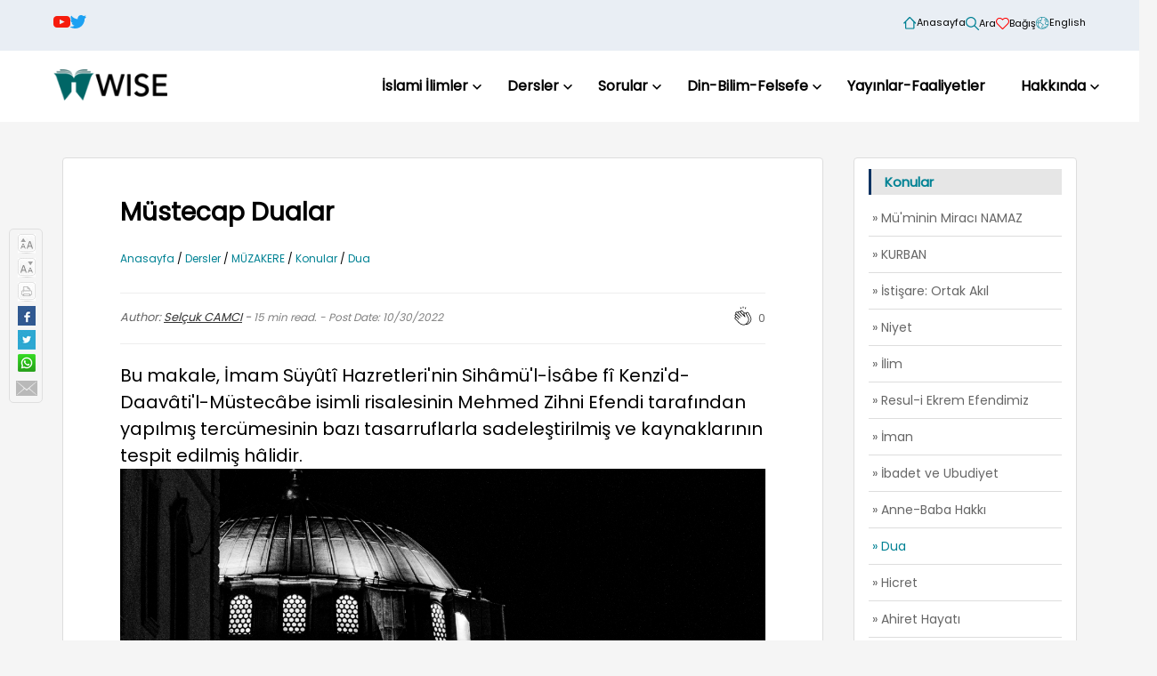

--- FILE ---
content_type: text/html; charset=utf-8
request_url: https://wiseinst.org/icerik/13960/mustecap-dualar/
body_size: 21112
content:
<!DOCTYPE html>
<html lang="tr" prefix="og: http://ogp.me/ns#">
<head>
    <title>M&#xFC;stecap Dualar - Wise</title>
    <meta name="description" content="Wisdom Islamic Studies and Education Inc">
    <meta name="keywords" content="Wisdom Islamic Studies and Education Inc">

    <meta charset="UTF-8">
    <meta http-equiv="X-UA-Compatible" content="IE=edge">
    <meta name="viewport" content="width=device-width, initial-scale=1.0">
    <link rel="stylesheet" href="/template/script/owl-carousel/dist/assets/owl.carousel.min.css" />
    <link rel="stylesheet" href="/template/script/owl-carousel/dist/assets/owl.theme.default.min.css" />
    <link rel="stylesheet" href="/template/css/index.css?v=1" />
    <script src="/template/script/jquery.js"></script>
    <script src="/template/script/base.js"></script>
    <script defer data-domain="wiseinst.org" src="https://plausible.koolay.com/js/script.js"></script>

    <link rel="stylesheet" href="/template/css/category.css?v2.0">
    <link rel="stylesheet" href="/template/css/blog.css?v3.1">

    
    <script type="text/javascript" src="/template/script/video-js/video.js"></script>
    <script type="text/javascript" src="/template/script/colorbox/jquery.colorbox.js"></script>
    <link rel="stylesheet" href="/template/css/Font-Awesome/css/font-awesome.css">
    <link href="/template/script/video-js/video-js.css" rel="stylesheet" />
    <link href="/template/script/colorbox/colorbox.css" rel="stylesheet" />

    <script src="/template/script/fancybox/fancybox.umd.js"></script>
    <link rel="stylesheet" href="/template/script/fancybox/fancybox.css" />


    <!--
    <asp:PlaceHolder ID="phCouncilStyle" runat="server" Visible="False"></asp:PlaceHolder>
    -->
     
    <script src="/template/script/content.js"></script>
    <link href="/template/css/content_print.css?v1.4" rel="stylesheet" media="print" />
    <script type="text/javascript">
        //Right box scrolls
        $(window).scroll(function () {
            $scroll_box = $('.text_size');

            if ($(window).scrollTop() < 500) {
                //alert('1:' + $(".blog").position().top);
                $scroll_box.animate({ top: "0px" }, { queue: false, duration: 400 });
            } else {
                // alert('2: ' + $(".blog").position().top);
                $scroll_box.animate({ top: ($(window).scrollTop() - $(".blog").position().top + -50) + "px" }, { queue: false, duration: 400 });
            }
        });
    </script>
    <meta property="og:locale" content="tr_TR">
    <meta property="og:title" content="M&#xFC;stecap Dualar">
    <meta property="og:site_name" content="Wise Institute">
    <meta property="og:description" content="Bu makale, &#x130;mam S&#xFC;y&#xFB;t&#xEE; Hazretleri&#x27;nin Sih&#xE2;m&#xFC;&#x27;l-&#x130;s&#xE2;be f&#xEE; Kenzi&#x27;d-Daav&#xE2;ti&#x27;l-M&#xFC;stec&#xE2;be isimli risalesinin Mehmed Zihni Efendi taraf&#x131;ndan yap&#x131;lm&#x131;&#x15F; terc&#xFC;mesinin baz&#x131; tasarruflarla sadele&#x15F;tirilmi&#x15F; ve kaynaklar&#x131;n&#x131;n tespit edilmi&#x15F; h&#xE2;lidir.">
    <meta property="og:type" content="website">
    <meta property="og:url" content="https://wiseinst.org/icerik/13960/mustecap-dualar/">
    <meta property="og:image" content="https://koolaycdn-static.azureedge.net/wiseinst/assets/2022/10/30/pexels-yusuf-celik-5600086_2207.jpg">
    <meta property="og:image:width" content="1500">
    <meta property="og:image:height" content="1500">

    <meta name="twitter:card" content="summary_large_image">
    <meta name="twitter:site" content="@wiseinst">
    <meta name="twitter:creator" content="@wiseinst">
    <meta name="twitter:title" content="M&#xFC;stecap Dualar">
    <meta name="twitter:description" content="Bu makale, &#x130;mam S&#xFC;y&#xFB;t&#xEE; Hazretleri&#x27;nin Sih&#xE2;m&#xFC;&#x27;l-&#x130;s&#xE2;be f&#xEE; Kenzi&#x27;d-Daav&#xE2;ti&#x27;l-M&#xFC;stec&#xE2;be isimli risalesinin Mehmed Zihni Efendi taraf&#x131;ndan yap&#x131;lm&#x131;&#x15F; terc&#xFC;mesinin baz&#x131; tasarruflarla sadele&#x15F;tirilmi&#x15F; ve kaynaklar&#x131;n&#x131;n tespit edilmi&#x15F; h&#xE2;lidir.">
    <meta name="twitter:url" content="https://wiseinst.org/icerik/13960/mustecap-dualar/">
    <meta name="twitter:image" content="https://koolaycdn-static.azureedge.net/wiseinst/assets/2022/10/30/pexels-yusuf-celik-5600086_2207.jpg">

    <style>
        body {
            background: #f5f5f5;
        }
        .main .blog .content_column .gallery {
            display: flex;
            justify-content: center;
            background: #f3f3f3;
            overflow: auto;
        }
        .main .blog .content_column .gallery a {
            padding: 3px;
            border: 1px solid #999;
            margin: 8px 4px;
            border-radius: 3px;
        }
        .main .blog .content_column img.content_image {
            margin: 0;
            width: 100%;
            height: 300px;
        }
        .main .blog .content_column .gallery .img {
            max-width: 80px;
            min-width: 50px;
            height: 50px;
            border: solid 1px #BBB;
            border-radius: 8px;
            object-fit: contain;
            margin-left: 10px;
            background-repeat: no-repeat;
            background-size: cover;
        }
        #cboxLoadedContent {
            overflow: hidden !important;
        }
        .banner {
            position: relative;
            margin: -32px -64px 32px -64px;
        }
        #divContentArea {
            background: white;
            padding: 32px 64px;
            border-radius: 4px;
            border: 1px solid #ddd;
            word-wrap: break-word;
        }
        @media (max-width: 991px) {
            #divContentArea {
                padding: 16px 24px;
            }
        }
        .content_sidebar > div {
            padding: 12px 16px;
            margin-bottom: 16px;
            background: white;
            border-radius: 4px;
            border: 1px solid #ddd;
        }
        .balloon {
            position: absolute;
            right: -4px;
            top: -38px;
            background: #5b5b5b;
            border-radius: 20px;
            width: 35px;
            height: 35px;
            color: white;
            line-height: 35px;
            text-align: center;
            opacity: 1;
            display: block;
            transition: opacity 0.5s ease-in-out;
        }
        .balloon.error {
            position: absolute;
            right: -70px;
            top: -25px;
            font-size: 14px;
            background: #5b5b5b;
            color: white;
            padding: 3px;
            border-radius: 4px;
            width: 240px;
            height: auto;
            line-height: 1;
        }
        .balloon.hidden {
            opacity: 0;
        }
        .clap {
            position: relative;
            display: inline-block;
            cursor: pointer;
        }

        .clap .tooltiptext {
            visibility: hidden;
            width: 70px;
            background-color: #555;
            color: #fff;
            text-align: center;
            border-radius: 6px;
            padding: 5px;
            position: absolute;
            z-index: 1;
            bottom: 125%;
            left: 50%;
            transform: translateX(-50%);
            opacity: 0;
            transition: opacity 0.3s;
        }
        .clap .tooltiptext::after {
            content: "";
            position: absolute;
            top: 100%;
            left: 50%;
            border-width: 5px;
            border-style: solid;
            border-color: #555 transparent transparent transparent;
            transform: translateX(-50%);
        }
        .clap:hover .tooltiptext {
            visibility: visible;
            opacity: 1;
        }
        .content-tags {
            margin-top: 20px;
            display: flex;
            flex-wrap: wrap;
        }
        .content-tags .tag {
            background: #f2f2f2;
            font-size: 12px;
            padding: 6px 10px;
            border-radius: 12px;
            margin: 0 6px 6px 0;
        }
        .content-tags .tag a {
            color: black;
        }
    </style>


    <title></title>
    <!-- Google tag (gtag.js) -->
    <script async src="https://www.googletagmanager.com/gtag/js?id=G-3PW42RNRRJ"></script>
    <script>
        window.dataLayer = window.dataLayer || [];
        function gtag() { dataLayer.push(arguments); }
        gtag('js', new Date());
        gtag('config', 'G-3PW42RNRRJ');
    </script>
</head>
<body>
    <header class="header">
  <div class="container">
    <div class="top-header">
		<div>
      <div class="social-links">
        <a href="https://www.youtube.com/c/WiseInstitute">
          <img src="/template/images/share-icons/youtube.svg" height="19" />
        </a>
        <a href="https://x.com/wiseinst">
          <img src="/template/images/share-icons/twitter.svg" height="15" />
        </a>
      </div>
      <div class="top-header-menu">
        <a href="/">
          <img src="/template/images/home.svg" width="15" />
          Anasayfa
        </a>
        <a href="/ara/" title="Anasayfa">
          <img src="/template/images/search.svg" width="15" />
          Ara
        </a>
        <a href="/donation/" title="Ba&#x11F;&#x131;&#x15F;">
          <img src="/template/images/donate_red.svg" width="15" />
          Ba&#x11F;&#x131;&#x15F;
        </a>
        <a href="/en/">
          <img src="/template/images/lang.svg" width="15" />
          English
        </a>
		  <a href="/document" style="display: none;">
			  <img src="/template/images/docs.svg" width="15" />
			  Dok&#xFC;manlar
		  </a>
      </div>
		</div>
    </div>
    <div class="row v-center" style="margin-top: 15px;">
      <div class="header-item item-left">
        <div class="logo">
          <a href="/">
            <img src="/template/images/wise.png" alt="" />
          </a>
        </div>
      </div>
      <!-- menu start here -->
      <div class="header-item item-center">
        <div class="menu-overlay"></div>
        <nav class="menu">
          <div class="mobile-menu-head">
            <div class="go-back">
              <svg width="8" height="13" viewBox="0 0 8 13" fill="none" xmlns="http://www.w3.org/2000/svg">
                <g clip-path="url(#clip0_425_2)">
                  <path d="M6.50012 11.1666L1.83345 6.49995L6.50012 1.83328" stroke="black" stroke-width="2"
                      stroke-linecap="round" stroke-linejoin="round" />
                </g>
                <defs>
                  <clipPath id="clip0_425_2">
                    <rect width="12" height="7" fill="white" transform="translate(7.50012 0.499939) rotate(90)" />
                  </clipPath>
                </defs>
              </svg>
            </div>
            <div class="current-menu-title"></div>
            <div class="mobile-menu-close">&times;</div>
          </div>
          <ul class="menu-main">
            <li class="menu-item-has-children"><div class="link-container"><a href="/islami-ilimler/2711">İslami İlimler</a><svg width="10" height="6" viewBox="0 0 12 7" fill="none"  xmlns="http://www.w3.org/2000/svg"><path d="M10.6667 1L6.00001 5.66667L1.33334 1" stroke="black" stroke-width="2" stroke-linecap="round" stroke-linejoin="round" /></svg></div><div class="sub-menu mega-menu mega-menu-column-4"> <div class="list-item">
<a href="/kuran-i-kerim/2712" title="KUR&#39;&#194;N-I KERİM">
 <h4 class="title">KUR'ÂN-I KERİM</h4></a><ul>
<li><a href="/tefsir/2714" title="Tefsir">Tefsir</a></li>
<li><a href="/kuran-tarihi/2715" title="Kur&#39;&#226;n Tarihi">Kur'ân Tarihi</a></li>
<li><a href="/tefsir-usulu/2716" title="Tefsir Usul&#252; / Kur&#39;&#226;n İlimleri">Tefsir Usulü / Kur'ân İlimleri</a></li>
<li><a href="/kuran-database/2717" title="Kur&#39;&#226;n Database">Kur'ân Database</a></li>
<li><a href="/kuran-arastirmalari/2718" title="Kur&#39;&#226;n Araştırmaları">Kur'ân Araştırmaları</a></li>
</ul></div>
 <div class="list-item">
<a href="/fikih/2719" title="FIKIH">
 <h4 class="title">FIKIH</h4></a><ul>
<li><a href="/fikih-usulu/2720" title="Fıkıh Usul&#252;">Fıkıh Usulü</a></li>
<li><a href="/fikis-arastirmalari/2721" title="Fıkıh Araştırmaları">Fıkıh Araştırmaları</a></li>
<li><a href="/guncel-arastirmalar/2722" title="G&#252;ncel Araştırmalar">Güncel Araştırmalar</a></li>
</ul></div>
 <div class="list-item">
<a href="/hadis/2724" title="HADİS">
 <h4 class="title">HADİS</h4></a><ul>
<li><a href="/hadis-usulu/2725" title="Hadis Usul&#252;">Hadis Usulü</a></li>
<li><a href="/hadis-tarihi/2726" title="Hadis Tarihi">Hadis Tarihi</a></li>
</ul></div>
 <div class="list-item">
<a href="/siyer/2727" title="SİYER">
 <h4 class="title">SİYER</h4></a><ul>
<li><a href="/siyer-felsefesi/2728" title="Siyer Felsefesi">Siyer Felsefesi</a></li>
<li><a href="http://www.peygamberyolu.com" title="peygamberyolu.com">peygamberyolu.com</a></li>
</ul></div>
 <div class="list-item">
<a href="/kelamakaid/2730" title="KELAM/AKAİD">
 <h4 class="title">KELAM/AKAİD</h4></a><ul>
</ul></div>
 <div class="list-item">
<a href="/tarih/2731" title="TARİH">
 <h4 class="title">TARİH</h4></a><ul>
<li><a href="/genel-tarih/2732" title="Genel Tarih">Genel Tarih</a></li>
<li><a href="/islam-tarihi/2733" title="İslam Tarihi">İslam Tarihi</a></li>
<li><a href="/osmanli-tarihi/2734" title="Osmanlı Tarihi">Osmanlı Tarihi</a></li>
<li><a href="/dinler-tarihi/2788" title="Dinler Tarihi">Dinler Tarihi</a></li>
</ul></div>
 <div class="list-item">
<a href="/kalbi-ve-ruhi-hayat/2735" title="KALBİ VE RUHİ HAYAT">
 <h4 class="title">KALBİ VE RUHİ HAYAT</h4></a><ul>
<li><a href="/meshur-zahidler/2736" title="Meşhur Zahidler">Meşhur Zahidler</a></li>
<li><a href="/islamin-ruhi-hayat-tarihi/2737" title="İslam&#39;ın Ruhi Hayat Tarihi">İslam'ın Ruhi Hayat Tarihi</a></li>
<li><a href="/zuhd-kavramlari/2738" title="Z&#252;hd Kavramları">Zühd Kavramları</a></li>
</ul></div>
 <div class="list-item">
<a href="/ahlak/2739" title="AHLAK">
 <h4 class="title">AHLAK</h4></a><ul>
</ul></div>
</div></li>
<li class="menu-item-has-children"><div class="link-container"><a href="/dersler/2740">Dersler</a><svg width="10" height="6" viewBox="0 0 12 7" fill="none"  xmlns="http://www.w3.org/2000/svg"><path d="M10.6667 1L6.00001 5.66667L1.33334 1" stroke="black" stroke-width="2" stroke-linecap="round" stroke-linejoin="round" /></svg></div><div class="sub-menu mega-menu mega-menu-column-4"> <div class="list-item">
<a href="/video-dersler/2741" title="VİDEO DERSLERİ">
 <h4 class="title">VİDEO DERSLERİ</h4></a><ul>
<li><a href="/tefsir/2742" title="Tefsir">Tefsir</a></li>
<li><a href="/hadis/2743" title="Hadis">Hadis</a></li>
<li><a href="/fikih/2744" title="Fıkıh">Fıkıh</a></li>
<li><a href="/akaid/2745" title="Akaid">Akaid</a></li>
<li><a href="/mantik/2746" title="Mantık">Mantık</a></li>
<li><a href="/kiraat-dersleri/2747" title="Kıraat Dersleri">Kıraat Dersleri</a></li>
</ul></div>
 <div class="list-item">
<a href="/muzakere/2753" title="M&#220;ZAKERE">
 <h4 class="title">MÜZAKERE</h4></a><ul>
<li><a href="/makale-degerlendirmeleri/2749" title="Makale Değerlendirmeleri">Makale Değerlendirmeleri</a></li>
<li><a href="/konular/2750" title="Konular">Konular</a></li>
</ul></div>
 <div class="list-item">
<a href="/editor-yazilari/2793" title="EDİT&#214;R YAZILARI">
 <h4 class="title">EDİTÖR YAZILARI</h4></a><ul>
</ul></div>
 <div class="list-item">
<a href="/hocaefendi/5556" title="M.Fethullah G&#220;LEN Hocaefendi">
 <h4 class="title">M.Fethullah GÜLEN Hocaefendi</h4></a><ul>
</ul></div>
</div></li>
<li class="menu-item-has-children"><div class="link-container"><a href="/sorular/2757">Sorular</a><svg width="10" height="6" viewBox="0 0 12 7" fill="none"  xmlns="http://www.w3.org/2000/svg"><path d="M10.6667 1L6.00001 5.66667L1.33334 1" stroke="black" stroke-width="2" stroke-linecap="round" stroke-linejoin="round" /></svg></div><div class="sub-menu single-menu-column-4"><ul><li><a href="https://hikmet.net/soru-sor/" title="Hikmet.net&#39;e Sorun">
Hikmet.net'e Sorun</a></li>
<li><a href="/wise-cevaplar/2759" title="WISE Cevaplar">
WISE Cevaplar</a></li>
<li><a href="/AskQuestionForm.aspx" title="WISE&#39;a Sorun">
WISE'a Sorun</a></li>
</div></li>
<li class="menu-item-has-children"><div class="link-container"><a href="/din-bilim-felsefe/2760">Din-Bilim-Felsefe</a><svg width="10" height="6" viewBox="0 0 12 7" fill="none"  xmlns="http://www.w3.org/2000/svg"><path d="M10.6667 1L6.00001 5.66667L1.33334 1" stroke="black" stroke-width="2" stroke-linecap="round" stroke-linejoin="round" /></svg></div><div class="sub-menu single-menu-column-4"><ul><li><a href="/egitim/2789" title="Eğitim">
Eğitim</a></li>
<li><a href="/arsivden/2761" title="Arşivden">
Arşivden</a></li>
</div></li>
<li class="menu-item-has-children"><div class="link-container"><a href="/yayinlarimiz/5552">Yayınlar-Faaliyetler</a></div><li class="menu-item-has-children"><div class="link-container"><a href="/hakkinda/1731">Hakkında</a><svg width="10" height="6" viewBox="0 0 12 7" fill="none"  xmlns="http://www.w3.org/2000/svg"><path d="M10.6667 1L6.00001 5.66667L1.33334 1" stroke="black" stroke-width="2" stroke-linecap="round" stroke-linejoin="round" /></svg></div><div class="sub-menu single-menu-column-4"><ul><li><a href="/biz-kimiz/2785" title="Biz Kimiz">
Biz Kimiz</a></li>
<li><a href="/ContactForm.aspx" title="Bize Ulaşın">
Bize Ulaşın</a></li>
</div></li>
</ul></div></li>
          </ul>
        </nav>
        <!-- menu end here -->
        <div class="header-item item-right">
          <!-- mobile menu trigger -->
          <div class="mobile-menu-trigger">
            <span></span>
          </div>
        </div>
      </div>
    </div>
  </div>  
</header>
    




<main class="container main">
    <div class="blog">
        <p id="back-top" style="display: none;">
            <a href="#top"><span></span>BA&#x15E;A D&#xD6;N</a>
        </p>
        <div class="text_size">
            <a href="#" id="lnkTextBigger" class="up">&nbsp;</a>
            <a href="#" id="lnkTextSmaller" class="down">&nbsp;</a>
            <a href="javascript:window.print();" class="print">&nbsp;</a>
            <a target="_blank" href="https://www.facebook.com/sharer/sharer.php?u=https://wiseinst.org/icerik/13960/mustecap-dualar/&t=M&#xFC;stecap Dualar" class="facebook">&nbsp;</a>
            <a target="_blank" href="https://twitter.com/intent/tweet?text=M&#xFC;stecap Dualar&url=https://wiseinst.org/icerik/13960/mustecap-dualar/&via=wiseinst" class="twitter">&nbsp;</a>
            <a target="_blank" href="https://wa.me/?text=M&#xFC;stecap Dualar&nbsp;-&nbsp;https://wiseinst.org/icerik/13960/mustecap-dualar/" class="whatsapp">&nbsp;</a>
            <a target="_blank" href="/cdn-cgi/l/email-protection#ffc08c8a9d959a9c8bc2b2d9dc87b9bcc48c8b9a9c9e8fdfbb8a9e939e8dd99d909b86c2978b8b8f8cc5d0d088968c9a96918c8bd1908d98d0969c9a8d9694d0ceccc6c9cfd0928a8c8b9a9c9e8fd29b8a9e939e8dd0" class="sendmail">&nbsp;</a>
        </div>
            
        <div id="divContentArea" class="content_column">
            <input type="hidden" id="ContentID" value="13960" />
            <input type="hidden" id="ClapCount" value="0" />
            <h1 class="blog-title">
            Müstecap Dualar
            </h1>
            <br><br>
            <div class="info">
                <div class="breadcrumb">
                    <a href="/">Anasayfa </a> / <a href="/dersler/2740"title="Dersler" >Dersler</a>  /  <a href="/muzakere/2753"title="M&#220;ZAKERE" >MÜZAKERE</a>  /  <a href="/konular/2750"title="Konular" >Konular</a>  /  <a href="/dua/2878" class="active" title="Dua" >Dua</a> 
                </div>
            </div>
            <br><br>
            <div class="property-clap">
                <div class="property" style="flex: 1;">
                    
                    Author: <span class="author"><a href="/author/6325" class="author">Selçuk CAMCI</a></span> - <span style="color: gray; font-size: 12px;"><span class="read_time"></span> min read. - Post Date: 10/30/2022 </span>
                </div>
                <div class="clap">
                    <div class="balloon hidden"></div>
                    <svg width="24" height="24" viewBox="0 0 24 24" aria-label="clap"><path fill-rule="evenodd" clip-rule="evenodd" d="M11.37.83L12 3.28l.63-2.45h-1.26zM13.92 3.95l1.52-2.1-1.18-.4-.34 2.5zM8.59 1.84l1.52 2.11-.34-2.5-1.18.4zM18.52 18.92a4.23 4.23 0 0 1-2.62 1.33l.41-.37c2.39-2.4 2.86-4.95 1.4-7.63l-.91-1.6-.8-1.67c-.25-.56-.19-.98.21-1.29a.7.7 0 0 1 .55-.13c.28.05.54.23.72.5l2.37 4.16c.97 1.62 1.14 4.23-1.33 6.7zm-11-.44l-4.15-4.15a.83.83 0 0 1 1.17-1.17l2.16 2.16a.37.37 0 0 0 .51-.52l-2.15-2.16L3.6 11.2a.83.83 0 0 1 1.17-1.17l3.43 3.44a.36.36 0 0 0 .52 0 .36.36 0 0 0 0-.52L5.29 9.51l-.97-.97a.83.83 0 0 1 0-1.16.84.84 0 0 1 1.17 0l.97.97 3.44 3.43a.36.36 0 0 0 .51 0 .37.37 0 0 0 0-.52L6.98 7.83a.82.82 0 0 1-.18-.9.82.82 0 0 1 .76-.51c.22 0 .43.09.58.24l5.8 5.79a.37.37 0 0 0 .58-.42L13.4 9.67c-.26-.56-.2-.98.2-1.29a.7.7 0 0 1 .55-.13c.28.05.55.23.73.5l2.2 3.86c1.3 2.38.87 4.59-1.29 6.75a4.65 4.65 0 0 1-4.19 1.37 7.73 7.73 0 0 1-4.07-2.25zm3.23-12.5l2.12 2.11c-.41.5-.47 1.17-.13 1.9l.22.46-3.52-3.53a.81.81 0 0 1-.1-.36c0-.23.09-.43.24-.59a.85.85 0 0 1 1.17 0zm7.36 1.7a1.86 1.86 0 0 0-1.23-.84 1.44 1.44 0 0 0-1.12.27c-.3.24-.5.55-.58.89-.25-.25-.57-.4-.91-.47-.28-.04-.56 0-.82.1l-2.18-2.18a1.56 1.56 0 0 0-2.2 0c-.2.2-.33.44-.4.7a1.56 1.56 0 0 0-2.63.75 1.6 1.6 0 0 0-2.23-.04 1.56 1.56 0 0 0 0 2.2c-.24.1-.5.24-.72.45a1.56 1.56 0 0 0 0 2.2l.52.52a1.56 1.56 0 0 0-.75 2.61L7 19a8.46 8.46 0 0 0 4.48 2.45 5.18 5.18 0 0 0 3.36-.5 4.89 4.89 0 0 0 4.2-1.51c2.75-2.77 2.54-5.74 1.43-7.59L18.1 7.68z"></path></svg>
                    <span class="tooltiptext">Clap</span>
                </div>
                <div class="clap-count"></div>
            </div>
            <p class="blog-entry" id="blog-entry">Bu makale, İmam Süyûtî Hazretleri'nin Sihâmü'l-İsâbe fî Kenzi'd-Daavâti'l-Müstecâbe isimli risalesinin Mehmed Zihni Efendi tarafından yapılmış tercümesinin bazı tasarruflarla sadeleştirilmiş ve kaynaklarının tespit edilmiş hâlidir.</p>
            <img src="https://koolaycdn-static.azureedge.net/wiseinst/assets/2022/10/30/pexels-yusuf-celik-5600086_2207.jpg" class="content_image" title="M&#252;stecap Dualar" style="width: 100%;" />
            
            <p>Bütün hamdler evvel-âhir, Kendisine ümit ve recâ hisleriyle yönelenlerin ümitlerini boşa çıkarmayan ve Kendisine dua edenlerin dualarını reddetmeyen Allah Teâlâ'ya mahsustur. Salât ve selâm da Efendimiz Hazreti Muhammed'e ve O'nun tertemiz aile ve ashabına olsun.</p>
<p>Bu kitapçık müstecâb duaları ihtiva etmektedir. Duaların kabulü, ya dua edende olması gereken özelliklere veya zaman ve mekânda olan fazilete veya hadis-i şeriflerde geldiği için bizzat duanın kendisinde bulunan şeref ve meziyete bağlıdır. Bu kitapçığa Sihâmü'l-İsâbe fi'd-Daavâti'l-Müstecâbe ismini verdim. Onu dört bölüm ve bir netice şeklinde düzenledim.</p>
<p> </p>
<p><strong>Dua Edene Dair</strong></p>
<p>Hazreti Ebû Hüreyre'den (radıyallahu anh) rivayet edildiği üzere, Nebiyy-i Ekrem sallallâhu aleyhi ve sellem Efendimiz Hazretleri buyurmuşlardır ki</p>
<p>"<em>Üç dua şüphesiz kabul olunur: Mazlûmun duası, yolcunun duası, anne-babanın çocukları hakkında duası</em>." (Tirmizî, daavat 48; birr 6; Ebû Davud, kıraat 365)</p>
<p>Aleyhissalâtü vesselâm Efendimiz Hazretleri Ebû Hüreyre'nin rivayet ettiği bir hadîslerinde şöyle buyurmuşlardır:</p>
<p>"<em>Mazlûmun duası fâcir, günahkâr (bir rivayette kâfir) dahi olsa kabul edilir. Onun günahı kendi nefsine aittir</em>." (Ahmed b. Hanbel, el-Müsned, 2/367)</p>
<p>Hazreti Ümmü Hakîm'den (radıyallahu anhâ) rivayetle Rasûlüllah sallallâhu aleyhi ve sellem:</p>
<p>"<em>Peder duası vâsıl-ı sürâdık-ı icâbet olur (Hak ile aramızdaki perdeyi aşar ve Allah'a ulaşır).</em>" (İbn Mâce, dua 2) buyurmuşlardır.</p>
<p>Aleyhissalâtü vesselâm Efendimiz Hazretleri, Ebû Hüreyre'den (radıyallahu anh) rivayetle</p>
<p>"<em>Üç sınıfın duasını Cenab-ı Hak reddetmez: Hak celle ve alâ'yı çok zikredenlerin duası, mazlûmun bedduası, âdil sultan ve idarecinin duası</em>." (Taberânî, el-Mu'cemü'l-evsat, 7/145) buyurmuşlardır.</p>
<p>Hazreti Sevbân'dan (radıyallahu anh) rivayeten Aleyhissalâtü vesselâm Hazretleri buyurmuşlardır ki:</p>
<p>"<em>Dört sınıfın duası kabul edilir: Âdil sultanın duası, din kardeşlerinden birinin gıyabında yaptığı dua, mazlûmun bedduası, bir kimsenin kendi çocuğu hakkındaki duası</em>." (Ali el-Müttakî, Kenzü'l-ummâl, 2/43)</p>
<p>Hazreti Ebu'd-Derda (radıyallahu anh) rivayet etmişlerdir ki Nebiyy-i Ekrem sallallâhu aleyhi ve sellem Efendimiz:</p>
<p>"<em>Müslüman olan kişinin din kardeşi hakkında gıyâben ettiği dua müstecâbdır. Başı ucunda bir vazifeli melek vardır. Kardeşi hakkında hayır ile dua ettikçe o melek âmin-hân olarak 'sana da öyle olsun' der</em>" (Ahmed b. Hanbel, el-Müsned, 5/195) buyurmuşlardır.</p>
<p>İbn Abbas Hazretleri'nin rivayet ettiği bir hadîste Peygamberimiz Efendimiz (aleyhissalâtü vesselâm) şöyle buyurdular:</p>
<p>"<em>Beş dua kabul edilir: Mazlûmun yardım görünceye kadar olan bedduası, hacının hacdan dönüşüne kadar olan duası, gazinin cihaddan dönüşüne kadar olan duası, hastanın iyi oluncaya kadar olan duası, müminin din kardeşi hakkında gıyâben duası. Bu duaların icâbete en hızlı olanı, müminin mümin kardeşi için gâibâne ettiği duadır</em>." (Beyhaki, Şüabü'l-iman, 2/46-47)</p>
<p>Hazreti Abdullah b. Abbas rivayetiyle Nebiyy-i Ekrem sallallâhu aleyhi ve sellem Efendimiz Hazretleri:</p>
<p>"<em>Sizin biriniz ihrama girdiğinde dua ettikçe âmin desin. 'Allahümmeğfirlî' dediği vakit âmin desin. Hayvana ve insana beddua etmesin. Çünkü ihramda olanın duası müstecâbdır. Duasını kadın erkek bütün mü'minlere teşmil edenin dahi duası müstecâb olur</em>." (Süyûtî, Cem'ü'l-cevâmi', 1/34) buyurmuşlardır. Ve yine Hazreti Ebû Hüreyre'den rivayetle Nebiyy-i Ekrem sallallâhu aleyhi ve sellem:</p>
<p>"<em>Üç sınıfın duasını reddetmemek Kendi fazl ve keremiyle Cenâbı Hakk'a aittir: İftar edinceye kadar oruçlunun duasını, yardım görünceye kadar mazlûmun duasını, dönünceye kadar yolcunun duasını</em>." (Ali el-Müttakî, 2/44) buyurmuşlardır.</p>
<p>Hazret-i İbn Ömer (radıyallahu anh): Aleyhissalâtü vesselâm</p>
<p>"<em>Bir hastanın yanına girdiğin vakit sana dua etmesini iste; çünkü hastanın duası meleklerin duası gibidir</em>." (İbn Mâce, cenâiz 1) buyurdu, der.</p>
<p>Hazreti Ebû Hüreyre'den rivayetle Aleyhissalâtü vesselâm Hazretleri: "<em>Sıkıntı, meşakkat ve hastalık vaktinde duasının kabul edilmesini isteyen kimse rahat zamanında çok dua etsin</em>" (Hâkim, el-Müstedrek, 1/729) buyurmuşlardır.</p>
<p>Hazreti İbn Ömer'den rivayet edilen bir hadîste Hazreti Rasûlüllah sallallâhu aleyhi ve sellem</p>
<p>"<em>Duasının müstecâb olmasını ve endişesinin giderilmesini arzu eden kimse, sıkıntıya maruz bir kardeşinin derdine derman olsun</em>." (Ahmed b. Hanbel, el-Müsned, 2/23) buyurmuşlardır.</p>
<p>Hazreti Ebû Hüreyre'den merfûan rivayet olunan bir hadîs-i şerîfte</p>
<p>"<em>Sıkıntıya maruz kalan kimsenin bedduasından sakınınız</em>" (Ali el-Müttaki, Kenzü'l-ummâl, 6/91) buyrulmuştur.</p>
<p>Hazreti Enes'e müstenid bir rivayette Aleyhissalâtü vesselâm Efendimiz Hazretleri</p>
<p>"<em>Saçı sakalı ağarmış olan müslüman, sünnet-i seniyye dairesinde olduğu müddetçe Hak celle ve alâ'dan bir şey isteyecek olursa Cenâbı Hak onu vermemekten şanına şâyeste bir şekilde hayâ eder.</em>" (Taberânî, el-Mu'cemü'l-evsat, 5/270) buyurmuşlardır.</p>
<p>Hazreti İbn Ömer'den merfûan rivayet edilmiştir ki Efendiler Efendisi:</p>
<p>"<em>İyilik görenin iyilik eden hakkındaki duası geri çevrilmez</em>." (Ali el-Müttakî, Kenzü'l-ummâl, 2/43) buyurmuşlardır.</p>
<p>Hazreti Ebû Ümâme'den rivayetle tahric edilmiştir ki Hazreti Resûlüllah sallallâhu aleyhi ve sellem</p>
<p>"<em>Hâmil-i Kur'ân olanın (Kur'ân'ı okuyan ve yaşayanın) kabul edilecek bir duası vardır ki, onu eder ve makbul olur</em>." (Beyhakî, Şüabü'l-iman, 2/405) buyurmuşlardır.</p>
<p>Hazreti Hubeyb b. Mesleme el-Fihrî: Ben Resûlüllah'tan işittim, O;</p>
<p>"<em>Bir cemaat, bir kısmı dua edip bir kısmı âmin demek üzere toplandığında Hak celle ve alâ onların duasını mutlaka kabul eder</em>." buyurmuştur. (Hâkim, el-Müstedrek, 3/347)</p>
<p>Hazreti Enes'ten (radıyallahu anh) rivayetle Hazreti Peygamber Aleyhissalâtü vesselâm buyurmuşlardır:</p>
<p>"<em>Üç kişi bir yere gelip dua ettiklerinde onların ellerini boş çevirmemek Cenâbı Hakk'ın fazl ü keremindendir</em>." (Ebû Nuaym, Hilyetü'l-evliyâ, 2/226)</p>
<p><strong> </strong></p>
<p><strong>Vakitlere Dair</strong></p>
<p>Sehl b. Sa'd'den (radıyallahu anh) mevkûfen mervî olduğu üzere buyurulmuştur ki;</p>
<p>"<em>İki vakit vardır ki o vakitlerde semanın kapıları yani icâbetgâh-ı dua açılır ve duası reddedilen az bulunur. Biri ezana icâbet zamanı ve diğeri Allah yolunda savaşanların safında hazır olunan zamandır</em>." (Muvatta, salât 1) Ve yine Resûlüllah sallallâhu aleyhi ve sellem</p>
<p>"<em>İki dua reddolunmaz: Ezan okunduğunda yapılan dua ve harbde göğüs göğüse gelindiği vakit edilen dua</em>" (Hâkim, el-Müstedrek, 1/198) buyurmuşlardır.</p>
<p>Hazreti Cabir (radıyallahu anh) buyurdular: Ben, Resûlullah (sallallâhu aleyhi ve sellem)'ı işittim, buyuruyorlardı ki:</p>
<p>"<em>Gecede bir vakit vardır, ehl-i iman olan bir adam o vakti yakalar da Hak celle ve alâ'dan dünya ve ahiret işlerine dair bir hayır isterse Hak teâlâ onu mutlaka verir. O vakt-i icâbet her gece vardır</em>." (Müslim, müsafirîn 166)</p>
<p>Hazreti İbn Abbas rivayetiyle, Resûlullah (sallallâhu aleyhi ve sellem)'ı gecenin son üçte biri hakkında şöyle buyurdular:</p>
<p>"<em>O öyle bir vakittir ki melekler o vakitte hâzır ve edilen dua kabul olur</em>." (Tirmizî, daavât 15; Hâkim, el-Müstedrek, 1/461)</p>
<p>Osman b. Ebi'l-Âs es-Sekafî'den (radıyallahu anh) rivayetle Nebiyy-i Ekrem (sallallâhu aleyhi ve sellem) buyurmuşlar:</p>
<p>"<em>Gecenin yarısında sema kapıları açılıp bir münadi şöyle nida eder: Dua eden yok mu cevap verilsin? İsteyen yok mu verilsin? Mükedder var mı ki kederi giderilsin? Hiçbir mümin yoktur ki o vakitte dua etsin de duası kabul edilmesin; meğerki zinâkâr bir kadın veyahut haksız bir öşürcü (zekât memuru) ola</em>." (Taberânî, el-Mu'cemü'l-kebîr, 9/59)</p>
<p>Hazreti Ebû Ümâme'den rivayetle Resûlüllah (sallallâhu aleyhi ve sellem) buyurdular:</p>
<p>"<em>Semanın kapıları açılır ve dört yerde dua kabul edilir: Düşman ile Allah yolunda karşı karşıya gelindiğinde, yağmur yağarken, namaza kâmet getirildiğinde, Kâbe-i Muazzama görüldüğü anda</em>." (Taberânî, el-Mu'cemü'l-kebîr, 8/169)</p>
<p>Abdullah b. Ebî Evfâ'dan (radıyallahu anh) rivayetle Hazreti Resûlüllah sallallâhu aleyhi ve sellem</p>
<p>"<em>Gölgeler çekildiğinde ve rüzgârlar estiğinde (akşam olduğunda) Hak celle ve alâ'ya bütün ihtiyaçlarınızı arz ediniz ki o zamanlar evvâbîn (tevbe edenler) zamanı ve Hakk'a yönelmek vaktidir</em>." (Ebû Nuaym, Hilyetü'l-evliyâ, 7/227) buyurmuşlardır.</p>
<p>Ebû Hüreyre Hazretleri buyuruyorlar: Hazreti Rasûl-i Ekrem sallallâhu aleyhi ve sellem Efendimiz Hazretleri Cuma gününden bahsedip şöyle dediler:</p>
<p>"<em>O günde bir saat vardır ki bir müslüman kul namazda olduğu hâlde o saate tevafuk ederek Hak celle ve alâ'dan bir şey isterse Hak teâlâ onu mutlaka verir</em>." (Buhârî, Cuma 35; Müslim, Cuma 14)</p>
<p>Resûl aleyhisselâm buyurmuşlar:</p>
<p>"<em>Beş gece vardır ki onlarda dua reddolunmaz: Recebin ilk gecesi, Şaban'ın yarı (15.) gecesi, Cuma gecesi, Ramazan ve Kurban bayramı geceleri</em>." (Deylemî, el-Firdevs, 2/196)</p>
<p>Hazreti Ubâde b. Sâmit rayıdallahu anh'dan rivayetle Resûlullah sallallâhu aleyhi ve sellem bir Ramazan-ı Şerif geldiğinde şöyle buyurmuşlar:</p>
<p>"<em>Size bir şehr-i bereket yani feyizli bir ay geldi ki onda rahmet iner, günah ve hatalar silinip affedilir ve dua kabul edilir</em>." (Münzirî, et-Terğîb ve't-terhîb, 2/149)</p>
<p>Nebiyy-i Ekrem aleyhi ekmelüttehâyâ, Hazreti Enes rivayetiyle buyurdular ki</p>
<p>"<em>Kur'ân-ı Kerîm'in her hatminde bir müstecâb dua vardır</em>." (Beyhakî, Şüabü'l-iman, 2/374)</p>
<p>Ebû Bekir b. Ebyad meşhûr hadis Cüz'ü'nde Eyyûb es-Sehtiyânî'den mervî olarak zikir ve tahric etti ki müşarun ileyh Eyyûb: Bize ulaştığına göre dua, كُلُّ مَنْ عَلَيْهَا فَانٍ âyeti okunduğunda müstecâb olur, demiştir. Şunu da tahric etmiştir ki Aleyhissalâtü vesselâm Hazretleri</p>
<p>"<em>Farz bir namazı kılan kimse için kabul olacak bir dua vardır</em>." buyurmuşlardır. (Süyûtî, Sihâmü'l-isabe, s. 44)</p>
<p>Hazreti İbn Abbas’tan mervî olarak Nebi aleyhisselâm buyurmuşlar:</p>
<p>"<em>Ben rükû ve secdede Kur'ân okumaktan nehyolunmuşumdur. Rükûda Rab Teâlâ'ya tazim edip secdede dua etmeye gayret ediniz ki duanız müstecâb olmaya lâyıktır</em>." (Müslim, salât 207)</p>
<p>Hazreti İbn Ömer'den rivayetle Aleyhissalâtü vesselâm Hazretleri</p>
<p>"<em>Kulun gönlüne dua arzusu düşürülünce hemen dua etmelidir ki Hak teâlâ o vakitte duaya icâbet eder</em>." (Tirmizî, Daavât 100) buyurmuşlardır. Halid el-Hazzâ'dan nakledildiğine göre Hazreti İsa aleyhisselâm</p>
<p>"<em>Kendinizde ürpermek ve göz yaşarmak hâli hâsıl olduğunda hemen dua edin</em>." buyururlar imiş. (Ahmed b. Hanbel, ez-Zühd, 1/59)</p>
<p>Ebû Rihm es-Sem'î rivayetiyle Sallallahu aleyhi ve sellem Hazretleri</p>
<p>"<em>Duanın müstecâb olacağı zamanın biri de hapşırma zamanıdır</em>." (Heysemî, Mecmau'z-zevâid, 4/181) buyurmuşlardır.</p>
<p>Ebû İdris'e Muaz b. Cebel (radıyallahu anh) hitaben buyurmuş:</p>
<p>"<em>Sen bazen bir takım kimseler ile oturursun ki onlar lakırdıya dalarlar, boş konuşurlar. Sen onları gâfil gördüğünde Rabb'ine teveccüh edip dua eyle.</em>" (Ebû Nuaym, Hilyetü'l-evliyâ, 1/236)</p>
<p><strong> </strong></p>
<p><strong>Mekânlara Dair</strong></p>
<p>Hazreti Cabir (radıyallahu anh) buyurmuş:</p>
<p>"Rasûlüllah sallallâhu aleyhi ve sellem Mekke fethinde Mescid-i Haram'da pazartesi, salı ve çarşamba günü dua buyurdular. Çarşamba günü iki namaz arasında dualarının müstecâb olduğunu müşâhede ettim. Ben dahi sıkıntılı bir hâl vukûunda çarşamba günü iki namaz arasında o saati kollayarak ne vakit dua etti isem kabul olduğunu gördüm." (Buhârî, el-Edebü'l-müfred, 1/246)</p>
<p>Hazreti İbn Abbas rivayetiyle Resûlüllah sallallâhu aleyhi ve sellem:</p>
<p>"<em>Mescid-i Haram'da Hacer-i Esved ile Kâbe kapısı arası Mültezem'dir. Bir âfet veya musibete maruz kalan kişi orada dua ederse mutlaka Allah duasını kabul eder</em>." (Heysemî, Mecmau'z-zevâid, 3/246) buyurmuşlardır.</p>
<p>Hazreti Resûlüllah sallallâhu aleyhi ve sellem:</p>
<p>"<em>Üç yer vardır ki, onlarda bir kulun duası reddolunmaz: Çölde kendisini Hak celle ve alâ'dan başka gören olmadığı bir yerde bulunduğunda ve bir bölük adam ile düşman karşısında bulunup da yanındakiler kaçıp kendisi sebat ettiğinde ve gecenin sonunda uyanıp kalktığında</em>." (Münâvî, Feyzü'l-kadir, 3/322) buyurmuşlardır.</p>
<p><strong> </strong></p>
<p><strong>Bizzat Dualara Dair</strong></p>
<p>Hazreti Enes buyurmuşlar: Ben Hazreti Nebiyy-i Ekrem sallallâhu aleyhi ve sellem ile beraber bulundum. Bir kimse</p>
<p style="text-align: center;"><span style="font-family: Daria; font-size: 18pt;">يَا بَديِعَ السَّمَوَاتِ يَا حَيُّ يَا قَيُّومُ اِنيِّ اَسْأَلُكَ…</span></p>
<p>diye dua etmiş idi. Resûlüllah sallallâhu aleyhi ve sellem buyurdular ki:</p>
<p>"<em>Biliyor musunuz bu adam nasıl bir isim ile dua etti? Canım kudret elinde olan Zât-ı Ecell hakkı için Cenâbı Allah'a öyle bir ismiyle dua etti ki onunla edilen duaya Hak celle ve alâ icâbet eder, kabul buyurur</em>." (Ahmed b. Hanbel, el-Müsned, 3/245)</p>
<p>Hazreti Enes (radıyallahu anh) buyurdular: Biz Nebiyy-i Ekrem sallallâhu aleyhi ve sellem ile beraber bulunduk. Bir kimse ayakta namaz kılmakta idi. Rükû, secde ve teşehhüdden sonra şu duaları okudu:</p>
<p style="text-align: center;"><span style="font-family: Daria; font-size: 18pt;">اَللّٰهُمَّ اِنيِّ اَسْأَلُكَ بِاَنَّ لَكَ الْحَمْدَ لاَ اِلَهَ اِلاَّ اَنْتَ بَديِعَ السَّمٰوَاتِ وَالْاَرْضِ يَا ذَا الْجَلاَلِ وَالْاِكْرَامِ يَاحَيُّ يَا قَيوُّمُ</span></p>
<p>Hazreti Rasûl sallallâhu aleyhi ve sellem: "<em>Şüphesiz ki bu adam Cenâbı Hakk'a öyle bir ism-i a'zamıyla dua etmiştir ki, onunla edilen duaya Hak Teâlâ icâbet eder ve onunla istenilen şeyi Cenâbı Hak ihsan eder</em>." (Hâkim, el-Müstedrek, 1/683) buyurdular.</p>
<p>Hazreti Enes'ten (radıyallahu anh) mervî olmak üzere Resûlüllah sallallâhu aleyhi ve sellem Hazretleri, bir kimse</p>
<p style="text-align: center;"><span style="font-family: Daria; font-size: 18pt;">اَللّٰهُمَّ اِنيِّ اَسْأَلُكَ بِاَنَّ لَكَ الْحَمْدَ لاَ اِلَهَ اِلاَّ اَنْتَ الْحَنَّانُ الْمَنَّانُ يَا بَديِعَ السَّمٰوَاتِ وَالْاَرْضِ يَاذَا الْجَلاَلِ وَالْاِكْرَامِ اَسْأَلُكَ الْجَنَّةَ وَاَعُوذُ بِكَ مِنَ النَّارِ</span></p>
<p>diye dua ederken işittiler: "<em>Şüphesiz ki bu adam Hak teâlâ'ya öyle bir ismiyle dua ediyor idi ki o isim ile dua edildiği vakit Cenâbı Hak icâbet eder ve o isim ile bir şey istenildiği vakit verir</em>." (Hâkim, el-Müstedrek, 1/683) buyurdular.</p>
<p>Hazreti İbn Abbas (radıyallahu anh):</p>
<p>"<em>Bir kimse hüzün veya keder yahut korkuya maruz kaldığı vakit şu kelimât ile dua ederse duası kabul olur:</em></p>
<p style="text-align: center;"><span style="font-family: Daria; font-size: 18pt;">اَللّٰهُمَّ اِنيِّ اَسْأَلُكَ بِلاَ اِلَهَ اِلاَّ اَنْتَ رَبُّ السَّمٰوَاتِ السَّبْعِ وَرَبُّ الْعَرْشِ الْعَظيِمِ وَاَسْأَلُكَ بِلاَ اِلَهَ اِلاَّ اَنْتَ رَبُّ السَّمٰوَاتِ السَّبْعِ وَرَبُّ الْعَرْشِ الْكَريِمِ وَاَسْأَلُكَ بِلاَ اِلَهَ اِلاَّ اَنْتَ رَبُّ السَّمٰوَاتِ السَّبْعِ وَالْاَرَضيِنَ السَّبْعِ وَمَافيِهِنَّ اِنَّكَ عَلىَ كُلِّ شَيْءٍ قَدِيرٌ</span></p>
<p><em>Bunu oku, daha sonra isteyeceğini iste</em>." (Buhârî, el-Edebü'l-müfred, 1/248) buyurmuştur.</p>
<p>Hazreti Büreyde rivayetiyle Rasûl-i Ekrem sallallâhu aleyhi ve sellem Hazretleri, bir kimse</p>
<p style="text-align: center;"><span style="font-family: Daria; font-size: 18pt;">اَللّٰهُمَّ اِنيِّ اَسْأَلُكَ بِاَنَّكَ اَنْتَ اللهُ الَّذِي لاَ اِلَهَ اِلَّا اَنْتَ الْاَحَدُ الصَّمَدُ الَّذِي لَمْ يَلِدْ وَلَمْ يوُلَدْ وَلَمْ يَكُنْ لَهُ كُفُوًا اَحَدٌ</span></p>
<p>diye dua eder iken işitip buyurmuşlar ki: "<em>Şüphesiz sen Hak celle ve alâ'ya öyle bir ism-i a'zamıyla dua ettin ki o ismiyle bir şey istenildiğinde Cenâbı Hak verir ve o cümlelerle dua edildiğinde icâbet eyler</em>." (Ahmed b. Hanbel, el-Müsned, 5/360)</p>
<p>Hazreti Âişe rivayetiyle gelmiştir ki, Nebiyy-i Ekrem Aleyhissalâtü vesselâm Hazretleri "<em>Kul dört defa 'Ya Rabbi' dediği vakit Hak teâlâ kuluna teveccüh buyurup 'Kulum iste, sana verilecek' der</em>." buyurmuşlardır. (Münâvî, Feyzü'l-kadir, 1/411)</p>
<p>Hazreti Enes’ten rivayetle Seyyidü'l-Enâm Aleyhissalâtü vesselâm Hazretleri bir sabah Hazreti Âişe'nin yanına girdiklerinde Hazreti Âişe Annemiz: "Yâ Resûlallah, bana, okuduğumda ettiğim duanın kabul edilip isteklerimin verileceği Cenâbı Hakk'ın ism-i a'zamını öğretseniz." dediler. Aleyhissalâtü vesselâm Hazretleri ona cevap vermediler. Hazreti Âişe kalkıp abdest aldılar, daha sonra</p>
<p style="text-align: center;"><span style="font-family: Daria; font-size: 18pt;">اَللّٰهُمَّ اِنيِّ اَسْأَلُكَ مِنَ الْخَيْرِ كُلِّهِ مَا عَلِمْتُ مِنْهُ وَمَالَمْ اَعْلَمْ وَبِاسْمِكَ الْعَظيِمِ الَّذيِ اِذَا دُعيِتَ اَجَبْتَ وَاِذَا سُئِلْتَ بِهِ اَعْطَيْتَ</span></p>
<p>diye dua ettiler. Peygamber Aleyhissalâtü vesselâm bunun üzerine "<em>İsm-i a'zam bunların içindedir</em>" buyurdular. (Heysemî, Mecmau'z-zevâid, 10/156)</p>
<p>Hazreti Muaviye b. Ebî Süfyan buyurdular ki:</p>
<p>"Ben Rasûlullah sallallâhu aleyhi ve sellem'den işittim, buyuruyorlar idi ki: "<em>Her kim şu beş kelime ile dua eder ise Allah Teâlâ ona her istediğini verir:</em></p>
<p style="text-align: center;"><span style="font-family: Daria; font-size: 18pt;">لَا اِلَهَ اِلاَّ اللهُ وَاللهُ اَكْبَرُ لاَاِلَهَ اِلاَّ اللهُ وَحْدَهُ لاَشَريِكَ لَهُ لَهُ الْمُلْكُ وَلَهُ الْحَمْدُ وَهُوَ عَلَى كُلِّ شَيْءٍ قَديِرٌ لاَاِلَهَ اِلاَّ اللهُ وَلَاحَوْلَ وَلاَقُوَّةَ اِلاَّبِاللهِ</span></p>
<p>demiştir. (Heysemî, Mecmau'z-zevâid, 10/157)</p>
<p>Hazreti Hasan Basrî buyurmuşlar: Semure b. Cündeb (radıyallahu anh) bana dedi ki, Resûlüllah sallallâhu aleyhi ve sellem'den defalarca ve Hazret Ebû Bekir'den defalarca ve Hazreti Ömer'den kerrât ile işittiğim bir hadis-i şerifi sana söyleyeyim:</p>
<p>"<em>Bir kimse sabaha çıktığında ve akşama erdiğinde</em></p>
<p style="text-align: center;"><span style="font-family: Daria; font-size: 18pt;">اَللّٰهُمَّ اَنْتَ خَلَقْتَنيِ وَاَنْتَ تَهْديِنيِ وَاَنْتَ تُطْعِمُنيِ وَاَنْتَ تَسْقيِنيِ وَاَنْتَ تُميِتُنِي وَاَنْتَ تُحْييِنيِ</span></p>
<p><em>der ise Allah Teâlâ onun duasını kabul eder</em>." (Heysemî, Mecmau'z-zevâid, 10/118)</p>
<p>Hazreti İbn Abbas'dan mervî olarak gelmiştir ki, bir kimse "Yâ Resûlallah, reddolunmayacak dua var mıdır?" diye sual etti. Hazreti Resûlüllah Aleyhissalâtü vesselâm "<em>Evet, (duadan önce)</em></p>
<p style="text-align: center;"><span style="font-family: Daria; font-size: 18pt;">اَسْأَلُكَ بِاسْمِكَ الْاَعْلَى الْاَعَزِّ الْاَجَلِّ الْاَكْرَمِ</span></p>
<p><em>dersin</em>" buyurdular. (Heysemî, Mecmau'z-zevâid, 10/156)</p>
<p>Hazreti Sa'd b. Ebî Vakkas (radıyallahu anh) rivayetiyle Hazreti Resûlüllah sallallâhu aleyhi ve sellem buyurmuşlar:</p>
<p>"<em>Kardeşim Yunus aleyhisselâm'ın balığın karnında iken duası</em></p>
<p style="text-align: center;"><span style="font-family: Daria; font-size: 18pt;">لاَ اِلَهَ اِلاَّ اَنْتَ سُبْحَانَكَ اِنِّي كُنْتُ مِنَ الظَّالِميِنَ</span></p>
<p><em>idi. Bir Müslüman bu duayı her ne hakkında okur ise müstecâb olur</em>." (Hâkim, el-Müstedrek, 1/505)</p>
<p>Hazreti Abdullah b. Mesud</p>
<p style="text-align: center;"><span style="font-family: Daria; font-size: 18pt;">اَللّٰهُمَّ اِنِّي اَسْأَلُكَ ايِمَانًا لاَ يَرْتَدُّ وَنَعيِمًا لاَ يَنْفَدُ وَمُرَافَقَةَ نَبِيِّكَ مُحَمَّدٍ فيِ اَعْلَى دَرَجَةِ الْجَنَّةِ جَنَّةِ الْخُلْدِ</span></p>
<p>diye dua etmişler. Resûlüllah sallallâhu aleyhi ve sellem Hazretleri dahi işitip "<em>İste, mutlaka verilir</em>" buyurmuşlar. (Hâkim, el-Müstedrek, 1/524)</p>
<p>Hazreti Enes'ten mervî olmak üzere Hazreti Resûlüllah sallallâhu aleyhi ve sellem يَا أَرْحَمَ الرَاحِميِنَ diyen bir kimseye rastladılar ve ona</p>
<p>"<em>İste ki, Cenâbı Hak sana teveccüh buyurmuştur, duanı kabul edecektir.</em>" buyurdular. (Hâkim, el-Müstedrek, 1/544)</p>
<p>Hazreti İbn Mesud'dan mervî olarak Nebiyy-i Ekrem sallallâhu aleyhi ve sellem buyurmuşlar:</p>
<p>"<em>Arafe gecesi şu on kelimeyi bin kere okuyan kimse Cenabı Hak'tan her ne dilerse Hak teâlâ onu verir. Meğerki dilediği şey akrabalara iyilik etmemek veyahut başka bir günah ve vizr ü vebal ola</em>." (Taberânî, el-Mu'cemü'l-Kebir, 10/227)</p>
<p style="text-align: center;"><span style="font-family: Daria; font-size: 18pt;">سُبْحَانَ الَّذيِ فيِ السَّمَاءِ عَرْشُهُ سُبْحَانَ الَّذيِ فيِ الْاَرْضِ مَوْطِئُهُ سُبْحَانَ الَّذيِ فيِ الْبَحْرِ سَبيِلُهُ سُبْحَانَ الَّذيِ فيِ النَّارِ سُلْطَانُهُ سُبْحَانَ الَّذيِ فيِ الْجَنَّةِ رَحْمَتُهُ سُبْحَانَ الَّذِي فيِ الْقُبُورِ قَضَاؤُهُ سُبْحَانَ الَّذيِ فيِ الْهَوَاءِ رُوحُهُ سُبْحَانَ الَّذيِ رَفَعَ السَّمَاءَ سُبْحَانَ الَّذيِ وَضَعَ الْاَرْضَ سُبْحَانَ الَّذيِ لاَ مَلْجَأَ مِنْهُ اِلاَّ اِلَيْهِ</span></p>
<p>Hazreti Enes'ten mervî olmak üzere Hazreti Nebiyy-i Ekrem sallallâhu aleyhi ve sellem buyurmuşlar:</p>
<p>"<em>Bir ihtiyacın var ve onun gerçekleşmesini istiyorsan şöyle dua eyle:</em> (Taberânî, el-Mu'cemü's-sağîr, 1/123)</p>
<p style="text-align: center;"><span style="font-family: Daria; font-size: 18pt;">لاَ اِلَهَ اِلَّا اللهُ وَحْدَهُ لاَ شَريِكَ لَهُ الْعَلِيِّ الْعَظيِم لاَ اِلَهَ اِلاَّ اللهُ وَحْدَهُ لاَ شَريِكَ لَهُ الْحَليِمُ الْكَريِمُ بِاسْمِ اللهِ الَّذيِ لاَ اِلَهَ اِلاَّ هُوَ الْحَيُّ الْقَيوُّمُ الْحَكيِمُ سُبْحَانَ اللهِ رَبِّ الْعَرْشِ الْعَظيِمِ اَلْحَمْدُ لِلهِ رَبِّ الْعَالَميِنَ كَأَنَّهُمْ يَوْمَ يَرَوْنَ مَايوُعَدُونَ لَمْ يَلْبَثُوا اِلَّا سَاعَةً مِنْ نَهَارٍ بَلَاغٌ فَهَلْ يُهْلَكُ اِلاَّ الْقَوْمُ الْفَاسِقوُنَ كَأَنَّهُمْ يَوْمَ يَرَوْنَهَا لَمْ يَلْبَثوُا اِلاَّ عَشِيَّةً اَوْ ضُحٰيهَا اَللّٰهُمَّ اِنيِّ اَسْأَلُكَ مُوجِبَاتِ رَحْمَتِكَ وَعَزَائِمَ مَغْفِرَتِكَ وَالْغَنيِمَةَ مِنْ كُلِّ بِرٍّ وَالسَّلَامَةَ مِنْ كُلِّ اِثْمٍ اَللّٰهُمَّ لاَ تَدَعْ ليِ ذَنْبًا اِلاَّ غَفَرْتَهُ وَلاَ هَمًّا اِلاَّ فَرَّجْتَهُ وَلاَ دَيْنًا اِلَّا قَضَيْتَهُ وَلاَ حَاجَةً مِنْ حَوَائِجِ الدُّنْيَا وَالْآخِرَةِ اِلَّا قَضَيْتَهَا بِرَحْمَتِكَ يَا اَرْحَمَ الرَّاحِمِينَ</span></p>
<p>Hazreti Âişe (radıyallâhu anhâ) buyurmuşlar: Pederim bana dediler ki, "Resûlüllah Aleyhissalâtü vesselâm Hazretleri'nin bana öğretmiş oldukları duayı sana ta'lim edeyim mi ki, Hazreti İsa Aleyhisselâm dahi onu havarilerine öğretirler imiş? Senin Uhud dağı kadar borcun olsa da, o duayı etsen, Hak celle ve alâ o borcu sana ödettirir." Ben de "Pekiyi, öğretiniz" dedim. Buyurdular ki</p>
<p style="text-align: center;"><span style="font-family: Daria; font-size: 18pt;">اَللّٰهُمَّ فَارِجَ الْهَمِّ وَكَاشِفَ الْكَرْبِ مُجيِبَ دَعْوَةِ الْمُضْطَرِّ رَحْمٰنَ الدُّنْيَا وَالْآخِرَةِ وَرَحيِمَهُمَا اَنْتَ تَرْحَمُنيِ فَارْحَمْنيِ رَحْمَةً تُغْنِنيِ بِهَا عَمَّنْ سِوَاكَ  </span>(Hâkim, el-Müstedrek, 1/515)</p>
<p>Hazreti Muaz b. Cebel'den (radıyallahu anh) mervî olmak üzere Hazreti Resûlüllah sallallâhu aleyhi ve sellem Efendimiz, Muaz'a buyurmuşlar: "Sana bir dua öğreteyim mi ki o duayı sen okuduğunda üzerinde dağlar kadar borç olsa Hak teâlâ o borcu eda eder." Hazreti Muaz dahi "Evet, öğretiniz" demişler. Onun üzerine Hazreti Rasûlüllah sallallâhu aleyhi ve sellem "Şu duayı et buyurmuşlardır: (Heysemî, Mecmau'z-zevâid, 10/185-186)</p>
<p style="text-align: center;"><span style="font-family: Daria; font-size: 18pt;">اَللّٰهُمَّ مَالِكَ الْمُلْكِ تُؤْتيِ الْمُلْكَ مَنْ تَشَاءُ وَتَنْزِعُ الْمُلْكَ مِمَّنْ تَشَاءُ وَتُعِزُّ مَنْ تَشَاءُ وَتُذِلُّ مَنْ تَشَاءُ بِيَدِكَ الْخَيْرُ اِنَّكَ عَلَى كُلِّ شَيْءٍ قَديِرٌ تُولِجُ الَّليْلَ فيِ النَّهَارِ وَتوُلِجُ النَّهَارَ فيِ الَّليْلِ وَتُخْرِجُ الْحَيَّ مِنَ الْمَيِّتِ وَتُخْرِجُ الْمَيِّتَ مِنَ الْحَيِّ وَتَرْزُقُ مَنْ تَشَاءُ بِغَيْرِ حِسَابٍ رَحْمٰنَ الدُّنْيَا وَالْآخِرَةِ وَرَحيِمَهُمَا تُعْطيِ مَنْ تَشَاءُ مِنْهُمَا وَتَمْنَعُ مَنْ تَشَاءُ فَارْحَمْنيِ رَحْمَةً تُغْنِنيِ بِهَا عَنْ رَحْمَةِ مَنْ سِوَاكَ اَللّٰهُمَّ أَغْنِنيِ مِنَ الْفَقْرِ وَاقْضِ عَنيِّ الدَّيْنَ وَتَوَفَّنيِ فيِ عِبَادِكَ وَجِهَادٍ فيِ سَبيِلِكَ</span></p>
<p>Hazreti Ali (kerremallahu vecheh ve radıyallahu anh) bir kimseye "Rasûlüllah sallallâhu aleyhi ve sellem Hazretleri'nin bana ta'lim buyurmuş oldukları kelimâtı sana öğreteyim mi ki üzerinde Sebîr dağı kadar borç olsa o dua kelimelerinin bereketiyle Hak celle ve alâ o borcu sana ödettirir." buyurup şöyle dua et demişlerdir:</p>
<p style="text-align: center;"><span style="font-family: Daria; font-size: 18pt;">اَللّٰهُمَّ اكْفِنيِ بِحَلاَلِكَ عَنْ حَرَامِكَ وَأَغْنِنِي بِفَضْلِكَ عَمَّنْ سِوَاكَ</span></p>
<p>(Hâkim, el-Müstedrek, 1/538)</p>
<p>Mâruf-u Kerhî Hazretleri "Her kim yatağına girerken</p>
<p style="text-align: center;"><span style="font-family: Daria; font-size: 18pt;">سُبْحَانَ اللهِ وَالْحَمْدُ لِلهِ وَلاَاِلَهَ اِلاَّ اللهُ وَأَسْتَغْفِرُ اللهَ اَللّٰهُمَّ اِنيِّ اَسْأَلُكَ مِنْ فَضْلِكَ وَرَحْمَتِكَ فَاِنَّهُمَا بِيَدِكَ لاَ يَمْلِكُهُمَا اَحَدٌ سِوَاكَ</span></p>
<p>derse mutlaka Cenâbı Hak kullarının ihtiyaçlarını, isteklerini yerine getirmekle vazifeli olan Hazreti Cibril'e 'Yâ Cibril, şu kulumun isteklerini yerine getir.' buyurur." demişlerdir. (Ebû Nuaym, Hilyetü'l-evliyâ, 8/366)</p>
<p>Said b. Müseyyeb Hazretleri buyurmuş ki:</p>
<p>"Bana sıkıntı veren bir olay oldu. Geceleyin Mescid-i Nebeviye gittim. Mescid-i Şerif'in içine girdiğimde yerdeki çakıllarda ses duydum, bakındım, kimseyi göremedim. Yalnız bir ses işittim ki bana: 'Şu mükedder olduğun iş için Cenâbı Allah'a dua et ve şöyle de diyor idi':</p>
<p style="text-align: center;"><span style="font-family: Daria; font-size: 18pt;">اَللّٰهُمَّ اِنيِّ اَسْأَلُكَ فَاِنَّكَ لَنَا مَالِكٌ وَاِنَّكَ عَلَى كُلِّ شَيْءٍ قَديِرٌ مُقْتَدِرٌ وَاِنَّكَ مَا تَشَاءُ مِنْ اَمْرٍ يَكُنْ</span></p>
<p>Said b. Müseyyeb derler ki: Hangi konuda bu duayı etti isem kabul olduğunu buldum." (İbn Asakir, Tarih-i Dimeşk, 64/354)</p>
<p><strong> </strong></p>
<p><strong>Netice</strong></p>
<p>Fudâle b. Ubeyd (radıyallahu anh) rivayetiyle gelen bir habere göre Resûlüllah sallallâhu aleyhi ve sellem Mescid-i Şerif'de otururlar iken bir adam gelip namaz kıldı, ardından اَللّٰهُمَّ اغْفِرْليِ وَارْحَمْنيِ diye dua etti. Aleyhissalâtü vesselâm Hazretleri buyurdular ki:</p>
<p>"<em>Ey namaz kılan, sen acele ettin. Namaz kılıp oturduğun vakit Hak Teâlâ'ya hamdetmeli ve sonra Peygamber'e salavât okumalı ve ardından dua etmelisin." Daha sonra başka birisi gelip namaz kıldı, Hak Celle ve Alâ'ya hamdden ve Nebiyy-i Ekrem'e salavâttan sonra dua etmişti. Aleyhissalâtü vesselâm Hazretleri de ona "İsteyeceğini iste, sana verilir</em>." buyurdular. (Heysemî, Mecmau'z-zevâid, 10/156)</p>
<p>Hazreti Ali b. Ebî Talib (radıyallahu anh):</p>
<p>"Her dua, Hazreti Peygamber'e ve O'nun tertemiz ailesine salavât getirilmedikçe icâbet olunmaz yani kabul edilmez." (Heysemî, Mecmau'z-zevâid, 10/160) buyurmuştur. Ahmed b. Ebi'l-Havârî naklediyor: Bana Ebû Süleyman dedi ki</p>
<p>"Hak Teâlâ'dan bir şey istediğin vakit duaya salavât-ı şerife ile başlayıp sonra ihtiyacını iste ve duayı yine salavât-ı şerife ile bitir. Çünkü iki başta okunan salavât-ı şerife reddolunmayacak bir duadır. Artık onların ikisi arasında edilen dua geri çevrilmez." (İbn Asakir, Tarih-i Dimeşk, 12/41)</p>
<p>* * *</p>
<p>İmam Süyûtî Hazretlerinin risalesi burada bitti. Duanın âdâbıyla alâkalı sadece şu iki hadîsi hatırlatarak makaleyi bitirelim:</p>
<p>Efendimiz (Aleyhi Ekmellüttehâyâ) şöyle buyururlar:</p>
<p>"<em>Bir Müslüman günah olan bir şeyi istememek ve akrabalarla münasebeti kesmemek ve acele etmemek şartıyla Allah'a dua ederse, Allah onun duasını mutlaka kabul eder. Efendimiz'e sorulur: "Acele etmek nasıl olur Ey Allah'ın Resulü?" Şöyle buyurdular: Dua eden kişi, 'dua ettim, dua ettim de bana cevap verilmedi' deyip yorulur ve duayı terkeder</em>." (Müslim, zikir 92)</p>
<p>Başka bir rivayette de Peygamber Efendimiz (sallallâhu aleyhi ve sellem) şöyle buyuruyorlar:</p>
<p>"<em>İçinde günah ve akrabalarla ile münasebeti kesmek olmayan bir dua eden Müslüman'a Allah şu üç şeyden birini ona mutlaka verir: Ya onun duasını hemen kabul eder, ya duasını onun için âhirette azık yapar veya duası nispetinde ona kötülüklerin gelmesini önler." Orada bulunanlar: "Öyleyse çok dua edelim." dediklerinde, Allah Resûlü (sallallâhu aleyhi ve sellem): "Evet, Allah duayı çok kabul edendir</em>." buyurmuştur. (Ahmed b. Hanbel, el-Müsned, 3/18)</p><input type="hidden" id="albumCount" value="0" />
            <div class="content-tags">
                
            </div>
            <div class="property-clap" style="margin-top: 15px;">
                <div class="property" style="flex: 1;">
                    
                    Author: <span class="author"><a href="/author/6325" class="author">Selçuk CAMCI</a></span> - <span style="color: gray; font-size: 12px;"><span class="read_time"></span> min read. - Post Date: 10/30/2022 </span>
                </div>
                <div class="clap">
                    <div class="balloon hidden"></div>
                    <svg width="24" height="24" viewBox="0 0 24 24" aria-label="clap"><path fill-rule="evenodd" clip-rule="evenodd" d="M11.37.83L12 3.28l.63-2.45h-1.26zM13.92 3.95l1.52-2.1-1.18-.4-.34 2.5zM8.59 1.84l1.52 2.11-.34-2.5-1.18.4zM18.52 18.92a4.23 4.23 0 0 1-2.62 1.33l.41-.37c2.39-2.4 2.86-4.95 1.4-7.63l-.91-1.6-.8-1.67c-.25-.56-.19-.98.21-1.29a.7.7 0 0 1 .55-.13c.28.05.54.23.72.5l2.37 4.16c.97 1.62 1.14 4.23-1.33 6.7zm-11-.44l-4.15-4.15a.83.83 0 0 1 1.17-1.17l2.16 2.16a.37.37 0 0 0 .51-.52l-2.15-2.16L3.6 11.2a.83.83 0 0 1 1.17-1.17l3.43 3.44a.36.36 0 0 0 .52 0 .36.36 0 0 0 0-.52L5.29 9.51l-.97-.97a.83.83 0 0 1 0-1.16.84.84 0 0 1 1.17 0l.97.97 3.44 3.43a.36.36 0 0 0 .51 0 .37.37 0 0 0 0-.52L6.98 7.83a.82.82 0 0 1-.18-.9.82.82 0 0 1 .76-.51c.22 0 .43.09.58.24l5.8 5.79a.37.37 0 0 0 .58-.42L13.4 9.67c-.26-.56-.2-.98.2-1.29a.7.7 0 0 1 .55-.13c.28.05.55.23.73.5l2.2 3.86c1.3 2.38.87 4.59-1.29 6.75a4.65 4.65 0 0 1-4.19 1.37 7.73 7.73 0 0 1-4.07-2.25zm3.23-12.5l2.12 2.11c-.41.5-.47 1.17-.13 1.9l.22.46-3.52-3.53a.81.81 0 0 1-.1-.36c0-.23.09-.43.24-.59a.85.85 0 0 1 1.17 0zm7.36 1.7a1.86 1.86 0 0 0-1.23-.84 1.44 1.44 0 0 0-1.12.27c-.3.24-.5.55-.58.89-.25-.25-.57-.4-.91-.47-.28-.04-.56 0-.82.1l-2.18-2.18a1.56 1.56 0 0 0-2.2 0c-.2.2-.33.44-.4.7a1.56 1.56 0 0 0-2.63.75 1.6 1.6 0 0 0-2.23-.04 1.56 1.56 0 0 0 0 2.2c-.24.1-.5.24-.72.45a1.56 1.56 0 0 0 0 2.2l.52.52a1.56 1.56 0 0 0-.75 2.61L7 19a8.46 8.46 0 0 0 4.48 2.45 5.18 5.18 0 0 0 3.36-.5 4.89 4.89 0 0 0 4.2-1.51c2.75-2.77 2.54-5.74 1.43-7.59L18.1 7.68z"></path></svg>
                </div>
                <div class="clap-count"></div>
            </div>
            <div id="dipnotlar"></div>
        </div>
        <div class="content_sidebar">
	<style>
		.content_sidebar .subscribe {
			margin-top: 40px;
		}
		.content_sidebar .subscribe .description {
			margin-top: 15px;
			color: #676767;
			font-size: 14px;
		}
		.content_sidebar .subscribe .subscribe-box {
			margin-top: 15px;
		}
		.content_sidebar .subscribe .subscribe-box input {
			border: 1px solid #DEDEDE;
			border-radius: 0;
			-webkit-border-radius: 0;
			-moz-border-radius: 0;
			outline: none;
			background: none;
			display: block;
			font-size: 13px;
			padding: 11px 20px;
			margin-bottom: 20px;
			letter-spacing: 0;
			font-family: var(--pcbody-font);
			width: 100%;
			max-width: 100%;
			display: block;
			-webkit-box-sizing: border-box;
			-moz-box-sizing: border-box;
			box-sizing: border-box;
			cursor: auto;
			height: auto;
			vertical-align: baseline;
			line-height: normal;
		}
		.content_sidebar .subscribe .subscribe-box button {
			width: 100%;
			font-size: 16px;
			font-weight: bold;
			color: #313131;
			padding: 8px 0;
			cursor: pointer;
		}
		.content_sidebar .subscribe .subscribe-box button:hover {
			background: #008294;
			color: white;
		}
		.content_sidebar .subscribe .subscribe-box .msgSubscribeResult {
			font-size: 14px;
			padding: 10px;
		}
		.content_sidebar .subscribe .subscribe-box .dangerous {
			border-color: red;
		}
	</style>
	
    <div class="sub_menu">
      <div class="CategorySubjects">Konular</div>
<ul>
<li><a href="/muminin-miraci-namaz/2902" title="M&#252;&#39;minin Miracı NAMAZ" >&nbsp;»&nbsp;Mü'minin Miracı NAMAZ</a><ol></ol></li><li><a href="/kurban/2904" title="KURBAN" >&nbsp;»&nbsp;KURBAN</a><ol></ol></li><li><a href="/istisare-ortak-akil/2901" title="İstişare: Ortak Akıl" >&nbsp;»&nbsp;İstişare: Ortak Akıl</a><ol></ol></li><li><a href="/niyet/2799" title="Niyet" >&nbsp;»&nbsp;Niyet</a><ol></ol></li><li><a href="/ilim/2801" title="İlim" >&nbsp;»&nbsp;İlim</a><ol></ol></li><li><a href="/resul-i-ekrem-efendimiz/2814" title="Resul-i Ekrem Efendimiz" >&nbsp;»&nbsp;Resul-i Ekrem Efendimiz</a><ol></ol></li><li><a href="/iman/2864" title="İman" >&nbsp;»&nbsp;İman</a><ol></ol></li><li><a href="/ibadet-ve-ubudiyet/2869" title="İbadet ve Ubudiyet" >&nbsp;»&nbsp;İbadet ve Ubudiyet</a><ol></ol></li><li><a href="/anne-baba-hakki/2877" title="Anne-Baba Hakkı" >&nbsp;»&nbsp;Anne-Baba Hakkı</a><ol></ol></li><li><a href="/dua/2878" title="Dua"  class="active" >&nbsp;»&nbsp;Dua</a><ol></ol></li><li><a href="/hicret/2879" title="Hicret" >&nbsp;»&nbsp;Hicret</a><ol></ol></li><li><a href="/ahiret-hayati/2880" title="Ahiret Hayatı" >&nbsp;»&nbsp;Ahiret Hayatı</a><ol></ol></li><li><a href="/kitaplara-iman/2882" title="Kitaplara İman" >&nbsp;»&nbsp;Kitaplara İman</a><ol></ol></li><li><a href="/sunnet-peygamber-yolu/2883" title="S&#252;nnet: Peygamber Yolu" >&nbsp;»&nbsp;Sünnet: Peygamber Yolu</a><ol></ol></li><li><a href="/bir-kotu-ahlak-yalan/2884" title="Bir K&#246;t&#252; Ahlak: YALAN" >&nbsp;»&nbsp;Bir Kötü Ahlak: YALAN</a><ol></ol></li><li><a href="/manevi-beslenme/2885" title="Manevi Beslenme" >&nbsp;»&nbsp;Manevi Beslenme</a><ol></ol></li><li><a href="/zamani-degerlendirme/2886" title="Zamanı Değerlendirme" >&nbsp;»&nbsp;Zamanı Değerlendirme</a><ol></ol></li><li><a href="/muhasebe/2887" title="Muhasebe: Nefisle Y&#252;zleşme" >&nbsp;»&nbsp;Muhasebe: Nefisle Yüzleşme</a><ol></ol></li><li><a href="/tevbe-manev-arinma/2888" title="Tevbe: Manev&#238; Arınma" >&nbsp;»&nbsp;Tevbe: Manevî Arınma</a><ol></ol></li><li><a href="/infak-allah-icin-vermek/2889" title="İnfak: Allah İ&#231;in Vermek" >&nbsp;»&nbsp;İnfak: Allah İçin Vermek</a><ol></ol></li><li><a href="/mirac/2896" title="Mira&#231;" >&nbsp;»&nbsp;Miraç</a><ol></ol></li><li><a href="/ramazan-ve-oruc/2898" title="Ramazan ve Oru&#231;" >&nbsp;»&nbsp;Ramazan ve Oruç</a><ol></ol></li><li><a href="/bediuzzaman-ve-risale-i-nur/2899" title="Bedi&#252;zzaman ve Risale-i Nur" >&nbsp;»&nbsp;Bediüzzaman ve Risale-i Nur</a><ol></ol></li><li><a href="/madd-manev-temizlik/2900" title="Madd&#238;-Manev&#238; TEMİZLİK" >&nbsp;»&nbsp;Maddî-Manevî TEMİZLİK</a><ol></ol></li><li><a href="/sukur/2897" title="Ş&#252;k&#252;r" >&nbsp;»&nbsp;Şükür</a><ol></ol></li><li><a href="/manevi-yukselme-seridi-uc-aylar/2891" title="Manevi Y&#252;kselme Şeridi &#220;&#231; Aylar" >&nbsp;»&nbsp;Manevi Yükselme Şeridi Üç Aylar</a><ol></ol></li><li><a href="/takva-sakinip-korunmak/2893" title="Takva: Sakınıp Korunmak" >&nbsp;»&nbsp;Takva: Sakınıp Korunmak</a><ol></ol></li><li><a href="/sabir/2894" title="Sabır" >&nbsp;»&nbsp;Sabır</a><ol></ol></li><li><a href="/muhtelif/2802" title="Muhtelif" >&nbsp;»&nbsp;Muhtelif</a><ol></ol></li></ul>

    </div>
	
		<div class="weekly-most-read">
			<div class="CategorySubjects">Haftal&#x131;k En &#xC7;ok Okunan &#x130;&#xE7;erikler</div>
			<ul>
				
				<li>
					<a href="/icerik/13519/hazreti-isanin-kurn-i-kerimde-gecen-mucizeleri-idris-danismaz/"> » Hazreti &#x130;sa&#x27;n&#x131;n Kur&#x27;&#xE2;n-&#x131; Kerim&#x27;de Ge&#xE7;en Mucizeleri</a>
				</li>
				
				<li>
					<a href="/icerik/13940/ibdet-ubdiyet-ve-ubdet/"> » &#x130;B&#xC2;DET, UB&#xDB;D&#x130;YET VE UB&#xDB;DET</a>
				</li>
				
				<li>
					<a href="/icerik/13965/kurn-metninin-noktalanmasi-ve-harekelenmesi/"> » KUR&#x2019;&#xC2;N METN&#x130;N&#x130;N NOKTALANMASI VE HAREKELENMES&#x130;</a>
				</li>
				
				<li>
					<a href="/icerik/13478/hz-musanin-misirdan-medyene-gidis-yolu-prof-dr-ahmet-bedir/"> » Hz. Musa&#x27;n&#x131;n M&#x131;s&#x131;r&#x27;dan Medyen&#x27;e Gidi&#x15F; Yolu</a>
				</li>
				
				<li>
					<a href="/icerik/13869/ustu-acik-kalmis-kaplardan-yenir-mi/"> » &#xDC;st&#xFC; a&#xE7;&#x131;k kalm&#x131;&#x15F; kaplardan &quot;israf olmas&#x131;n&quot; diye &quot;Besmele &#xE7;ekilerek&quot; yenir mi?</a>
				</li>
				
			</ul>
		</div>
	
	
	
	<div class="weekly-most-read">
		<div class="CategorySubjects">Yeni Eklenenler</div>
		<ul>
			
			<li>
				<a href="/icerik/14242/wise-2026-yili-yeni-dersleri/"> » WISE 2026 Y&#x131;l&#x131; Yeni Dersleri...</a>
			</li>
			
			<li>
				<a href="/icerik/14240/kokleri-saglam-bir-ilmin-tarihi-seruveni-hadis-tarihi/"> » K&#xF6;kleri Sa&#x11F;lam Bir &#x130;lmin Tarihi Ser&#xFC;veni</a>
			</li>
			
			<li>
				<a href="/icerik/14238/islm-literaturunde-cocugun-haklari/"> » &#x130;sl&#xE2;m Literat&#xFC;r&#xFC;nde &#xC7;ocu&#x11F;un Haklar&#x131;</a>
			</li>
			
			<li>
				<a href="/icerik/14231/hz-meryem-validemiz/"> » Hz. Meryem V&#xE2;lidemiz</a>
			</li>
			
			<li>
				<a href="/icerik/14227/wise-islami-ilimler-okulu/"> » WISE &#x130;slami &#x130;limler Okulu</a>
			</li>
			
		</ul>
	</div>
	
	
	
	<div class="subscribe">
		<div class="CategorySubjects">B&#xDC;LTEN</div>
		<div class="description">
			G&#xFC;ncel Makalelerimizden haberdar olmak i&#xE7;in B&#xFC;ltenimize Abone Olun!
		</div>
		<div class="subscribe-box">
			<input type="hidden" name="hdActiveLanguageID" value="1" />
			<div id="msgSubscribeResult" class="col-md-12"></div>
			<input id="txtFirstnameSubCategories" class="form-control" placeholder="Ad&#x131;" />
			<input id="txtLastnameSubCategories" class="form-control" placeholder="Soyad&#x131;" />
			<input id="txtEmailSubCategories" class="form-control" placeholder="E-Posta" />
			<button id="btnSubscribeSubCategories" class="form-control">B&#xFC;ltene Abone ol!</button>
		</div>
	</div>
	
</div>

    </div>

    
    
        
<div class="blog-with-tabs">
  <script data-cfasync="false" src="/cdn-cgi/scripts/5c5dd728/cloudflare-static/email-decode.min.js"></script><script type="text/javascript">
	$(document).ready(function(){
	  var ActivePage=1
	  GetEditorsPicksAndNewAdded(2705, ActivePage, 1);
	});
  </script>
	
  <a id="EditorsAllUrl" href=" 2705" class="show-all"> </a>
  <a id="RenewAllUrl" style="display: none;" href=" 2706" class="show-all"></a>
  <div class="tab-container">
    <h5 id="EditorUrl" class="title active" aria-controls="EditorUrl" role="tab" onclick="changeMainTab('EditorTab','1');">
      Edit&#xF6;r&#x27;&#xFC;n Se&#xE7;tikleri
      <span></span>
    </h5>
    <h5 id="RenewUrl" class="title" aria-controls="RenewUrl" role="tab" onclick="changeMainTab('NewAddedTab','1');">
      Yeni Eklenenler
      <span></span>
    </h5>
  </div>
  <div class="article-container" id="EditorsPicks">

  </div>
  <div class="article-container" style="display: none;" id="NewAdded">
  </div>
</div>

    
</main>

    <footer class="footer">
	<style>
		.subscribe-footer {
		    display: flex;
			align-items: flex-end;
		}
		.subscribe-footer input {
		    border: 1px solid #DCDCE5;
			font-size: 14px;
		}
		.subscribe-footer label {
			color: #008294;
		}
		.subscribe-footer div.flex-1 {
		    flex: 1;
		}
		.subscribe-footer div ~ div {
		    margin-left: 15px;
		}
		.subscribe-footer input {
		    width: 100%;
            font-size: 14px;
            border-radius: 4px;
            padding: 5px;
		}
		.subscribe-footer button {
		    padding: 5px 10px;
			border-radius: 4px;
			cursor: pointer;
			background: #008294;
			color: white;
		}
		.subscribe-footer .dangerous {
			border-color: red;
		}
		.alert-success {
			color: #155724;
			background-color: #d4edda;
			border-color: #c3e6cb;
		}
		.alert-warning {
			color: #856404;
			background-color: #fff3cd;
			border-color: #ffeeba;
		}
		.alert {
			position: relative;
			padding: 0.75rem 1.25rem;
			margin-bottom: 1rem;
			border: 1px solid transparent;
			border-radius: 0.25rem;
		}
	</style>
	<script src="/template/script/bootstrap/bootstrap.min.js"></script>
	<script src="/template/script/footer.js"></script>
	
	<div class="container">
    <div class="footer-top">
      <div class="footer-brand">
        <img src="/template/images/wise.png" alt="" />
        <div>
            <p>Wisdom Islamic Studies and Education Inc. (WISE) is a 501 (c)(3) non-profit cultural, charitable, educational, and religious corporation.</p>
            <br />
            <p>
                <strong>All your donations are tax-deductible.</strong>
            </p>
        </div>
		<br />
		<div>
			<p style="color: #008294;font-weight: bold;margin-bottom: 10px;">G&#xFC;ncel Iceriklerimizden haberdar olmak i&#xE7;in B&#xFC;ltenimize Abone Olun!</p>
			<div id="msg" class="col-md-12"></div>
			<div style="clear:both;">
				<input type="hidden" name="hdActiveLanguageID" value="1" />
				<div class="subscribe-footer" novalidate="" id="subscribeFormFooter">
					<div class="flex-1">
						<label for="txtFirstnameFooter">Ad&#x131;</label>
						<input id="txtFirstnameFooter" type="text" />
					</div>
					<div class="flex-1">
						<label for="txtLastnameFooter">Soyad&#x131;</label>
						<input id="txtLastnameFooter" type="text" />
					</div>
					<div class="flex-1">
						<label for="txtEmailFooter">E-Posta</label>
						<input id="txtEmailFooter" type="email" />
					</div>
					<div>
						<button id="btnSubscribeFooter">Abone Olun</button>
					</div>
				</div>
			</div>
		</div>
      </div>
      <div class="footer-list"><h6><a href="/islami-ilimler/2711">İslami İlimler</a></h6><hr><ul><li><a href="/kuran-i-kerim/2712" title="KUR&#39;&#194;N-I KERİM">KUR'ÂN-I KERİM</a></li>
<li><a href="/fikih/2719" title="FIKIH">FIKIH</a></li>
<li><a href="/hadis/2724" title="HADİS">HADİS</a></li>
<li><a href="/siyer/2727" title="SİYER">SİYER</a></li>
<li><a href="/kelamakaid/2730" title="KELAM/AKAİD">KELAM/AKAİD</a></li>
<li><a href="/tarih/2731" title="TARİH">TARİH</a></li>
<li><a href="/kalbi-ve-ruhi-hayat/2735" title="KALBİ VE RUHİ HAYAT">KALBİ VE RUHİ HAYAT</a></li>
<li><a href="/ahlak/2739" title="AHLAK">AHLAK</a></li>
</ul>
</div><div class="footer-list"><h6><a href="/dersler/2740">Dersler</a></h6><hr><ul><li><a href="/video-dersler/2741" title="VİDEO DERSLERİ">VİDEO DERSLERİ</a></li>
<li><a href="/muzakere/2753" title="M&#220;ZAKERE">MÜZAKERE</a></li>
<li><a href="/editor-yazilari/2793" title="EDİT&#214;R YAZILARI">EDİTÖR YAZILARI</a></li>
<li><a href="/hocaefendi/5556" title="M.Fethullah G&#220;LEN Hocaefendi">M.Fethullah GÜLEN Hocaefendi</a></li>
</ul>
<h6 style="margin-top:30px;"><a href="/sorular/2757">Sorular</a></h6><hr><ul><li><a href="https://hikmet.net/soru-sor/" title="Hikmet.net&#39;e Sorun">Hikmet.net'e Sorun</a></li>
<li><a href="/wise-cevaplar/2759" title="WISE Cevaplar">WISE Cevaplar</a></li>
<li><a href="/AskQuestionForm.aspx" title="WISE&#39;a Sorun">WISE'a Sorun</a></li>
</ul>
</div><div class="footer-list"><h6><a href="/din-bilim-felsefe/2760">Din-Bilim-Felsefe</a></h6><hr><ul><li><a href="/egitim/2789" title="Eğitim">Eğitim</a></li>
<li><a href="/arsivden/2761" title="Arşivden">Arşivden</a></li>
</ul>
<h6 style="margin-top:30px;"><a href="/hakkinda/1731">Hakkında</a></h6><hr><ul><li><a href="/biz-kimiz/2785" title="Biz Kimiz">Biz Kimiz</a></li>
<li><a href="/ContactForm.aspx" title="Bize Ulaşın">Bize Ulaşın</a></li>
</ul>
</div>
    </div>
    <div class="footer-bottom">
      <div class="copyright">Copyrights @ 2022 WISE </div>
      <div class="share">
        <a href="https://www.youtube.com/c/WiseInstitute">
          <img src="/template/images/share-icons/youtube.svg" alt="" />
        </a>
        <a href="https://facebook.com">
          <img src="/template/images/share-icons/facebook.svg" alt="" />
        </a>
        <a href="https://x.com/wiseinst">
          <img src="/template/images/share-icons/twitter.svg" alt="" />
        </a>
        <a href="/cdn-cgi/l/email-protection#adc4c3cbc2eddac4dec8c4c3ded983c2dfca">
          <img src="/template/images/share-icons/mail.svg" alt="" />
        </a>
      </div>
      <div class="terms">
        <a href="/site-haritasi/">Site Haritas&#x131;</a>
        <a href="/rss/">RSS
        </a>
        <a href="/term-of-use/2865">Terms of Use
        </a>
        <a href="/privacy-policy/2866">Privacy Policy
        </a>
      </div>
    </div>
  </div>
</footer>

    <script data-cfasync="false" src="/cdn-cgi/scripts/5c5dd728/cloudflare-static/email-decode.min.js"></script><script src="/template/script/owl-carousel/dist/owl.carousel.min.js"></script>
    <script src="/template/script/app.js"></script>

    <script src="/template/script/Selection-js/selection.js"></script>
<script type="text/javascript">
    var selection = new Selection();
    selection.config({
        facebook: true,
        twitter: true,
        search: true,
        copy: true,
        speak: true,
        translate: true,
        backgroundColor: '#016666',
        iconColor: '#fff',
    }).init();
</script>
<script defer src="https://static.cloudflareinsights.com/beacon.min.js/vcd15cbe7772f49c399c6a5babf22c1241717689176015" integrity="sha512-ZpsOmlRQV6y907TI0dKBHq9Md29nnaEIPlkf84rnaERnq6zvWvPUqr2ft8M1aS28oN72PdrCzSjY4U6VaAw1EQ==" data-cf-beacon='{"version":"2024.11.0","token":"76574b73ac02422090ab42ade2c89a0b","r":1,"server_timing":{"name":{"cfCacheStatus":true,"cfEdge":true,"cfExtPri":true,"cfL4":true,"cfOrigin":true,"cfSpeedBrain":true},"location_startswith":null}}' crossorigin="anonymous"></script>
</body>
</html>

--- FILE ---
content_type: text/html
request_url: https://wiseinst.org/ajax/GetEditorsPicksAndNewAdded?CategoryID=2705&ActivePage=1&LanguageID=1
body_size: 380
content:
{
  "editosPicks": [
    {
      "AbbrTitle": "",
      "Spot": "İnsan olarak doğan her birey doğuştan gelen haklara..",
      "Title": "İsl&#226;m Literat&#252;r&#252;nde &#199;ocuğun Hakları",
      "ContentUrl": "/icerik/14238/islm-literaturunde-cocugun-haklari/",
      "SpotImage": "https://koolaycdn-static.azureedge.net/wiseinst/assets/2025/09/26/cocuk-haklari_1155.jpg?w=350&h=250",
      "SpotImageUrl": "https://koolaycdn-static.azureedge.net/wiseinst/assets/2025/09/26/cocuk-haklari_1155.jpg?w=350&h=250",
      "LinkURL": "/icerik/14238/islm-literaturunde-cocugun-haklari/",
      "Author": "Prof.Dr. Ahmet BEDİR",
      "CreateDate": "",
      "DefaultCategoryLegend": ""
    },
    {
      "AbbrTitle": "",
      "Spot": "Hz. İsa&#39;yı yetiştirme konusunda Hz. Meryem..",
      "Title": "Hz. Meryem V&#226;lidemiz",
      "ContentUrl": "/icerik/14231/hz-meryem-validemiz/",
      "SpotImage": "https://koolaycdn-static.azureedge.net/wiseinst/assets/2025/09/12/hz-meryem-validemiz_0619.png?w=350&h=250",
      "SpotImageUrl": "https://koolaycdn-static.azureedge.net/wiseinst/assets/2025/09/12/hz-meryem-validemiz_0619.png?w=350&h=250",
      "LinkURL": "/icerik/14231/hz-meryem-validemiz/",
      "Author": "Dr. Ahmet &#199;ETİNKAYA",
      "CreateDate": "",
      "DefaultCategoryLegend": ""
    },
    {
      "AbbrTitle": "",
      "Spot": "WISE Institute tarafından geleneksel hale getirilmeye..",
      "Title": "M.Fethullah G&#252;len Hocaefendi &#199;alıştayı",
      "ContentUrl": "/icerik/14226/mfethullah-gulen-hocaefendi-calistayi/",
      "SpotImage": "https://koolaycdn-static.azureedge.net/wiseinst/assets/2025/07/15/calistay-toplu_1142.jpeg?w=350&h=250",
      "SpotImageUrl": "https://koolaycdn-static.azureedge.net/wiseinst/assets/2025/07/15/calistay-toplu_1142.jpeg?w=350&h=250",
      "LinkURL": "/icerik/14226/mfethullah-gulen-hocaefendi-calistayi/",
      "Author": "Wise Institute",
      "CreateDate": "",
      "DefaultCategoryLegend": ""
    }
  ],
  "newAdded": [
    {
      "AbbrTitle": "",
      "Spot": "İnsan olarak doğan her birey doğuştan gelen haklara..",
      "Title": "İsl&#226;m Literat&#252;r&#252;nde &#199;ocuğun Hakları",
      "ContentUrl": "/icerik/14238/islm-literaturunde-cocugun-haklari/",
      "SpotImage": "https://koolaycdn-static.azureedge.net/wiseinst/assets/2025/09/26/cocuk-haklari_1155.jpg?w=350&h=250",
      "SpotImageUrl": "https://koolaycdn-static.azureedge.net/wiseinst/assets/2025/09/26/cocuk-haklari_1155.jpg?w=350&h=250",
      "LinkURL": "/icerik/14238/islm-literaturunde-cocugun-haklari/",
      "Author": "Prof.Dr. Ahmet BEDİR",
      "CreateDate": "",
      "DefaultCategoryLegend": ""
    },
    {
      "AbbrTitle": "",
      "Spot": "Hz. İsa&#39;yı yetiştirme konusunda Hz. Meryem..",
      "Title": "Hz. Meryem V&#226;lidemiz",
      "ContentUrl": "/icerik/14231/hz-meryem-validemiz/",
      "SpotImage": "https://koolaycdn-static.azureedge.net/wiseinst/assets/2025/09/12/hz-meryem-validemiz_0619.png?w=350&h=250",
      "SpotImageUrl": "https://koolaycdn-static.azureedge.net/wiseinst/assets/2025/09/12/hz-meryem-validemiz_0619.png?w=350&h=250",
      "LinkURL": "/icerik/14231/hz-meryem-validemiz/",
      "Author": "Dr. Ahmet &#199;ETİNKAYA",
      "CreateDate": "",
      "DefaultCategoryLegend": ""
    },
    {
      "AbbrTitle": "",
      "Spot": "WISE Institute tarafından geleneksel hale getirilmeye..",
      "Title": "M.Fethullah G&#252;len Hocaefendi &#199;alıştayı",
      "ContentUrl": "/icerik/14226/mfethullah-gulen-hocaefendi-calistayi/",
      "SpotImage": "https://koolaycdn-static.azureedge.net/wiseinst/assets/2025/07/15/calistay-toplu_1142.jpeg?w=350&h=250",
      "SpotImageUrl": "https://koolaycdn-static.azureedge.net/wiseinst/assets/2025/07/15/calistay-toplu_1142.jpeg?w=350&h=250",
      "LinkURL": "/icerik/14226/mfethullah-gulen-hocaefendi-calistayi/",
      "Author": "Wise Institute",
      "CreateDate": "",
      "DefaultCategoryLegend": ""
    }
  ],
  "strReadMore": "Daha fazlası"
}

--- FILE ---
content_type: text/css
request_url: https://wiseinst.org/template/css/index.css?v=1
body_size: 9472
content:
*, *:before, *:after {
  box-sizing: border-box;
}

html, body, div, span, object, iframe, figure, h1, h2, h3, h4, h5, h6, p, blockquote, pre, a, code, img, small, strike, strong, sub, sup, tt, b, u, i, ol, ul, li, fieldset, form, label, table, caption, tbody, tfoot, thead, tr, th, td, main, canvas, embed, footer, header, nav, section, video {
  margin: 0;
  padding: 0;
  border: 0;
  font-size: 100%;
  font: inherit;
  vertical-align: baseline;
  text-rendering: optimizeLegibility;
  -webkit-font-smoothing: antialiased;
  text-size-adjust: none;
}

em,
i {
    font-style: italic
}

footer, header, nav, section, main {
  display: block;
}

body {
  line-height: 1;
}

ol, ul {
  list-style: none;
}

blockquote, q {
  quotes: none;
}

blockquote:before, blockquote:after, q:before, q:after {
  content: "";
  content: none;
}

table {
  border-collapse: collapse;
  border-spacing: 0;
}

input {
  /*-webkit-appearance: none;*/
  border-radius: 0;
}

button {
  outline: none;
  border: none;
}

@font-face {
  font-family: "Avenir";
  src: url("../assets/fonts/AvenirLTStd-Black.otf") format("opentype");
  font-weight: 700;
}
@font-face {
  font-family: "Avenir";
  src: url("../assets/fonts/AvenirLTStd-Roman.otf") format("opentype");
  font-weight: 500;
}
@font-face {
  font-family: "Avenir";
  src: url("../assets/fonts/AvenirLTStd-Book.otf") format("opentype");
  font-weight: 300;
}
@font-face {
  font-family: "Metropolis";
  src: url("../assets/fonts/Metropolis-Black.otf") format("opentype");
  font-weight: 900;
  font-style: normal;
}
@font-face {
  font-family: "Metropolis";
  src: url("../assets/fonts/Metropolis-BlackItalic.otf") format("opentype");
  font-weight: 900;
  font-style: italic;
}
@font-face {
  font-family: "Metropolis";
  src: url("../assets/fonts/Metropolis-ExtraBold.otf") format("opentype");
  font-weight: 800;
  font-style: normal;
}
@font-face {
  font-family: "Metropolis";
  src: url("../assets/fonts/Metropolis-ExtraBoldItalic.otf") format("opentype");
  font-weight: 800;
  font-style: italic;
}
@font-face {
  font-family: "Metropolis";
  src: url("../assets/fonts/Metropolis-Bold.otf") format("opentype");
  font-weight: 700;
  font-style: normal;
}
@font-face {
  font-family: "Metropolis";
  src: url("../assets/fonts/Metropolis-BoldItalic.otf") format("opentype");
  font-weight: 700;
  font-style: italic;
}
@font-face {
  font-family: "Metropolis";
  src: url("../assets/fonts/Metropolis-SemiBold.otf") format("opentype");
  font-weight: 600;
  font-style: normal;
}
@font-face {
  font-family: "Metropolis";
  src: url("../assets/fonts/Metropolis-SemiBoldItalic.otf") format("opentype");
  font-weight: 600;
  font-style: italic;
}
@font-face {
  font-family: "Metropolis";
  src: url("../assets/fonts/Metropolis-Medium.otf") format("opentype");
  font-weight: 500;
  font-style: normal;
}
@font-face {
  font-family: "Metropolis";
  src: url("../assets/fonts/Metropolis-MediumItalic.otf") format("opentype");
  font-weight: 500;
  font-style: italic;
}
@font-face {
  font-family: "Metropolis";
  src: url("../assets/fonts/Metropolis-Light.otf") format("opentype");
  font-weight: 400;
  font-style: normal;
}
@font-face {
  font-family: "Metropolis";
  src: url("../assets/fonts/Metropolis-LightItalic.otf") format("opentype");
  font-weight: 400;
  font-style: italic;
}
@font-face {
  font-family: "Metropolis";
  src: url("../assets/fonts/Metropolis-ExtraLight.otf") format("opentype");
  font-weight: 300;
  font-style: normal;
}
@font-face {
  font-family: "Metropolis";
  src: url("../assets/fonts/Metropolis-ExtraLightItalic.otf") format("opentype");
  font-weight: 300;
  font-style: italic;
}
@font-face {
  font-family: "Metropolis";
  src: url("../assets/fonts/Metropolis-Thin.otf") format("opentype");
  font-weight: 200;
  font-style: normal;
}
@font-face {
  font-family: "Metropolis";
  src: url("../assets/fonts/Metropolis-ThinItalic.otf") format("opentype");
  font-weight: 200;
  font-style: italic;
}


@font-face {
  font-family: "Traditional Arabic"; 
  src: url("//db.onlinewebfonts.com/t/967bcfce977ad86229fdc54d85520dcd.eot"); 
  src: url("//db.onlinewebfonts.com/t/967bcfce977ad86229fdc54d85520dcd.eot?#iefix") format("embedded-opentype"), url("//db.onlinewebfonts.com/t/967bcfce977ad86229fdc54d85520dcd.woff2") format("woff2"), url("//db.onlinewebfonts.com/t/967bcfce977ad86229fdc54d85520dcd.woff") format("woff"), url("//db.onlinewebfonts.com/t/967bcfce977ad86229fdc54d85520dcd.ttf") format("truetype"), url("//db.onlinewebfonts.com/t/967bcfce977ad86229fdc54d85520dcd.svg#Traditional Arabic") format("svg");
  font-weight: 400;
  line-height: 40px;
} 

 @font-face {
  font-family: 'HusrevHattiArapca';
  src: url("../assets/fonts/Husrev_Hatti_Arapca.ttf")  format("ttf");
  font-weight: 400;
  line-height: 40px;
 }

@font-face {
    font-family: 'Daria';
    src: url("../assets/fonts/Daria.otf") format("opentype");
    font-weight: 900;
    font-style: normal;
}

@font-face {
    font-family: 'Lateef';
    font-style: normal;
    font-weight: 400;
    line-height: 40px;
    font-display: swap;
    src: url("../assets/fonts/Lateef.woff2") format('woff2');
    unicode-range: U+0600-06FF, U+200C-200E, U+2010-2011, U+204F, U+2E41, U+FB50-FDFF, U+FE80-FEFC;
}


@font-face {
    font-family: "Work Sans";
    src: url("//db.onlinewebfonts.com/t/32475be7e7241b887c54d2aee5876af0.eot");
    src: url("//db.onlinewebfonts.com/t/32475be7e7241b887c54d2aee5876af0.eot?#iefix") format("embedded-opentype"), url("//db.onlinewebfonts.com/t/32475be7e7241b887c54d2aee5876af0.woff2") format("woff2"), url("//db.onlinewebfonts.com/t/32475be7e7241b887c54d2aee5876af0.woff") format("woff"), url("//db.onlinewebfonts.com/t/32475be7e7241b887c54d2aee5876af0.ttf") format("truetype"), url("//db.onlinewebfonts.com/t/32475be7e7241b887c54d2aee5876af0.svg#Work Sans") format("svg");
}

/* devanagari */
@font-face {
  font-family: 'Poppins';
  font-style: normal;
  font-weight: 400;
  src: url(https://fonts.gstatic.com/s/poppins/v20/pxiEyp8kv8JHgFVrJJbecnFHGPezSQ.woff2) format('woff2');
  unicode-range: U+0900-097F, U+1CD0-1CF6, U+1CF8-1CF9, U+200C-200D, U+20A8, U+20B9, U+25CC, U+A830-A839, U+A8E0-A8FB;
}
/* latin-ext */
@font-face {
  font-family: 'Poppins';
  font-style: normal;
  font-weight: 400;
  src: url(https://fonts.gstatic.com/s/poppins/v20/pxiEyp8kv8JHgFVrJJnecnFHGPezSQ.woff2) format('woff2');
  unicode-range: U+0100-024F, U+0259, U+1E00-1EFF, U+2020, U+20A0-20AB, U+20AD-20CF, U+2113, U+2C60-2C7F, U+A720-A7FF;
}
/* latin */
@font-face {
  font-family: 'Poppins';
  font-style: normal;
  font-weight: 400;
  src: url(https://fonts.gstatic.com/s/poppins/v20/pxiEyp8kv8JHgFVrJJfecnFHGPc.woff2) format('woff2');
  unicode-range: U+0000-00FF, U+0131, U+0152-0153, U+02BB-02BC, U+02C6, U+02DA, U+02DC, U+2000-206F, U+2074, U+20AC, U+2122, U+2191, U+2193, U+2212, U+2215, U+FEFF, U+FFFD;
}

body {
    font-family: "Poppins", -apple-system, BlinkMacSystemFont, "Segoe UI", Roboto, Oxygen, Ubuntu, Cantarell, "Open Sans", "Helvetica Neue", sans-serif !important;
    overflow-x: hidden;
}

button {
    font-family: "Poppins", -apple-system, BlinkMacSystemFont, "Segoe UI", Roboto, Oxygen, Ubuntu, Cantarell, "Open Sans", "Helvetica Neue", sans-serif;
}

ul {
  list-style: none;
  margin: 0;
  padding: 0;
}

a {
  text-decoration: none;
  cursor: pointer;
}

.container {
    max-width: 1160px;
    margin: auto;
    padding: 0 10px;
}

.header .container {
    max-width: initial;
}

.container > .row, .container .top-header > div {
    max-width: 1160px;
    margin: auto;
}

.row {
    display: flex;
    flex-wrap: wrap;
}

.v-center {
  align-items: center;
}

.btnLanguage {
  display: inline-flex;
  justify-content: center;
  align-items: center;
  border-radius: 3px;
  border: 1px solid #008294;
  background-color: #008294;
  color: #FFFFFF;
  transition: all 0.3s ease-in-out;
  cursor: pointer;
  padding:5px 15px;
}
    .btnLanguage:hover {
        color: #008294;
        background-color: transparent;
    }

.container .btn, .main-carousel .btn {
    display: inline-flex;
    justify-content: center;
    align-items: center;
    border-radius: 3px;
    border: 1px solid #008294;
    background-color: #008294;
    color: #FFFFFF;
    transition: all 0.3s ease-in-out;
    cursor: pointer;
    padding: 5px 15px;
}

    .container .btn:hover, .main-carousel .btn:hover {
        color: #008294;
        background-color: transparent;
    }

.btn-outline {
  display: flex;
  justify-content: center;
  align-items: center;
  border-radius: 3px;
  border: 1px solid #008294;
  background-color: transparent;
  color: #008294;
  transition: all 0.3s ease-in-out;
  cursor: pointer;
}
.btn-outline:hover {
  color: #FFFFFF;
  background-color: #008294;
}

.btn-white {
  display: flex;
  justify-content: center;
  align-items: center;
  border-radius: 3px;
  border: 1px solid #FFFFFF;
  background-color: white;
  color: #008294;
  transition: all 0.3s ease-in-out;
  cursor: pointer;
}
.btn-white:hover {
  color: #FFFFFF;
  background-color: #008294;
}

.dipnotlar {
  font-size: 16px;
  line-height: 1.8;
  font-family: 'Poppins';
}

.header {
  display: block;
  width: 100%;
  position: relative;
  z-index: 99;
  padding: 0 15px 15px 15px;
  background-color: #ffffff !important;
}

.header.stick {
  position:fixed;
  top:-58px;
  left:0;
  box-shadow: rgba(149, 157, 165, 0.2) 0px 8px 24px;
}

@media (max-width: 992px) {
    .header.stick {
      top:0px;
    }
  }

.top-header {
    padding: 15px 30px 20px 30px;
    background: #e9eef4;
    margin: 0 -45px;
}

.top-header > div {
    width: 100%;
    display: flex;
    align-items: center;
    justify-content: space-between;
}

.top-header .top-header-menu {
  display:flex;
  align-items:center;
  gap:10px;
}

.top-header .top-header-menu a {
  font-size:11px;
  color: black;
  display:flex;
  align-items:center;
  gap:3px;
}

.top-header .social-links {
  display:flex;
  align-items:center;
  gap:10px;
}

.header .item-left {
  flex: 0 0 17%;
}
.header .logo img {
  height: 35px;
  transition:all .3s;
}
.header.stick .logo img {
  height: 25px;
  transition:all .3s;
}
.header .item-center {
  flex: 0 0 83%;
}
.header .item-right {
  flex: 0 0 17%;
  display: flex;
  justify-content: flex-end;
  display:none;
}

.header .item-left.en {
    flex: 0 0 12%;
}

.header .item-center.en {
    flex: 0 0 68%;
}

.header .item-right.en {
    flex: 0 0 15%;
    display: flex;
    justify-content: flex-end;
}
.header .item-right button {
  font-size: 16px;
  height: 48px;
  width: 104px;
  padding: 10px 15px;
}
@media (max-width: 992px) {
  .header .item-right {
    flex: 0 0 17%;
    display: flex;
    justify-content: flex-end;
    display:flex;
  }
  .header .item-right button {
    font-size: 12px;
    height: 24px;
    width: 48px;
    padding: 5px 15px;
  }
}
.header .menu .menu-main {
  text-align: right;
}
.header .menu > ul > li {
    display: inline-block;
    line-height: 50px;
    margin-left: 40px;
    transition:all .3s;
}

.header.stick .menu > ul > li {
    line-height: 25px;
}

.header .menu > ul > li.mobile-donation {
  display:none;
}

.header .menu > ul > li.en {
    display: inline-block;
    line-height: 50px;
    margin-left: 26px;
    /* position: relative; */
}

.header .menu > ul > li .link-container{
  position: relative;
}
.header .menu > ul > li svg {
  transform: rotate(0);
  transition: transform 0.3s ease-in-out;
  position: absolute;
  top: 45%;
  /* transform: translateY(-55%); */
  right: -15px;
}
.header .menu > ul > li:hover svg {
  transform: rotate(180deg);
}
.header .menu > ul > li:hover svg path {
  transition: stroke 0.3s ease;
  stroke: #008294;
}
.header .menu > ul > li > .link-container > a {
  font-size: 16px;
  font-weight: 700;
  color: #000000;
  position: relative;
  text-transform: capitalize;
  transition: color 0.3s ease;
  display: flex;
  gap: 5px;
  align-items: center;
}
.header .menu > ul > li .sub-menu {
  position: absolute;
  z-index: 500;
  background-color: #ffffff;
  box-shadow: -2px 2px 70px -25px rgba(0, 0, 0, 0.3);
  padding: 20px 30px;
  transition: all 0.5s ease;
  margin-top: 25px;
  opacity: 0;
  visibility: hidden;
  text-align: start;
}



@media (min-width: 992px) {
  .header .menu > ul > li.menu-item-has-children:hover .sub-menu {
    margin-top: 0;
    visibility: visible;
    opacity: 1;
  }
}
.header .menu > ul > li .sub-menu > ul > li {
  line-height: 1;
}
.header .menu > ul > li .sub-menu > ul > li > a {
  display: inline-block;
  padding: 10px 0;
  font-size: 15px;
  color: #555555;
  transition: color 0.3s ease;
  text-decoration: none;
  text-transform: capitalize;
}
.header .menu > ul > li .single-column-menu {
  min-width: 280px;
  max-width: 350px;
}
.header .menu > ul > li .sub-menu.mega-menu > .list-item > ul > li {
  line-height: 1;
  display: block;
}
.header .menu > ul > li .sub-menu.mega-menu > .list-item > ul > li > a {
  padding: 7px 0;
  display: inline-block;
  line-height: 20px;
  font-size: 15px;
  color: #555555;
  transition: color 0.3s ease;
}
.header .menu > ul > li .sub-menu.mega-menu {
  left: 50%;
  transform: translateX(-50%);
}
.header .menu > ul > li .sub-menu.mega-menu-column-4 {
  width: 100%;
  display: flex;
  flex-wrap: wrap;
  row-gap: 10px;
  padding: 20px calc((100% - 1160px) / 2);
}
.header .menu > ul > li .sub-menu.mega-menu-column-4 > .list-item {
  flex: 0 0 25%;
  padding: 0 30px 10px;
  font-size: 16px;
  font-weight: 700;
}

.header .menu > ul > li .sub-menu.mega-menu-column-4 > .list-item .title {
    color: #008294;
    font-weight: 500;
    line-height: 1;
    padding: 10px 0;
    font-size: 12px;
    font-weight: 700;
    text-transform: uppercase;
}
.header .menu > ul > li .sub-menu.mega-menu-column-4 > .list-item.text-center .title {
  text-align: center;
}
.header .menu > ul > li .sub-menu.mega-menu-column-4 > .list-item img {
  max-width: 100%;
  width: 100%;
  vertical-align: middle;
  margin-top: 10px;
}
.header .menu > ul > li .sub-menu.mega-menu > .list-item > ul > li > a:hover,
.header .menu > ul > li .sub-menu > ul > li > a:hover,
.header .item-right a:hover,
.header .menu > ul > li:hover > .link-container > a {
  color: #008294;
}

.mobile-menu-head,
.mobile-menu-trigger {
  display: none;
}

@media (max-width: 991px) {
  .header {
    height: auto;
  }
  .header .item-center {
    order: 3;
    flex: 0 0 100%;
  }
  .header .item-left {
      flex: 1;
  }
  .header .item-right {
    flex: 0 0 auto;
  }
  .header .item-left .en {
    flex: 0 0 auto;
  }

  .header .logo img {
    height: 30px;
  }
  .header .mobile-menu-trigger {
    display: flex;
    height: 30px;
    width: 30px;
    margin-left: 15px;
    cursor: pointer;
    align-items: center;
    justify-content: center;
  }
  .header .mobile-menu-trigger span {
    display: block;
    height: 2px;
    background-color: #333333;
    width: 24px;
    position: relative;
  }
  .header .mobile-menu-trigger span:before, .header .mobile-menu-trigger span:after {
    content: "";
    position: absolute;
    left: 0;
    width: 100%;
    height: 100%;
    background-color: #333333;
  }
  .header .mobile-menu-trigger span:before {
    top: -6px;
  }
  .header .mobile-menu-trigger span:after {
    top: 6px;
  }
  .header .item-right {
    align-items: center;
  }
  .header .item-right a {
    display: none;
  }
  .header .menu {
    position: fixed;
    width: 320px;
    background-color: #ffffff;
    left: 0;
    top: 0;
    height: 100%;
    overflow: hidden;
    transform: translate(-100%);
    transition: all 0.5s ease;
    z-index: 1099;
  }
  .header .menu.active {
    transform: translate(0%);
  }
  .header .menu > ul > li {
    line-height: 1;
    margin: 0;
    display: block;
  }
    .header .menu > ul > li.en {
        line-height: 1;
        margin: 0;
        display: block;
    }
    .header .menu > ul > li.mobile-donation {
      display:flex;
      margin-top:40px;
    }
    .header .menu > ul > li.mobile-donation .link-container {
      width:100%;
    }
    .header .menu > ul > li.mobile-donation .link-container > a {
      border:0;
      background-color:#008294;
      width:96%;
      margin-left:1%;
      color:white;
      border-radius:3px;
      justify-content:center;
      gap:4px;
    }
  .header .menu > ul > li > .link-container > a {
    line-height: 50px;
    height: 50px;
    padding: 0 15px 0 15px;
    display: block;
    border-bottom: 1px solid rgba(0, 0, 0, 0.1);
    display: flex;
    justify-content: space-between;
  }

  .header .menu > ul > li:hover svg {
    transform: rotate(0);
  }
  .header .menu > ul > li > .link-container > svg {
    margin-bottom: 1px;
    width: 50px;
    height: 50px;
    right: 0;
    top: 0;
    padding: 15px 15px;

  }
  .header .menu > ul > li:hover > .link-container > svg {
    transform: rotate(0);
  }
  .header .menu > ul > li > a i {
    position: absolute;
    height: 50px;
    width: 50px;
    top: 0;
    right: 0;
    text-align: center;
    line-height: 50px;
    transform: rotate(-90deg);
  }
  .header .menu .mobile-menu-head {
    display: flex;
    height: 50px;
    border-bottom: 1px solid rgba(0, 0, 0, 0.1);
    justify-content: space-between;
    align-items: center;
    position: relative;
    z-index: 501;
    position: sticky;
    background-color: #ffffff;
    top: 0;
  }
  .header .menu .mobile-menu-head .go-back {
    height: 50px;
    width: 50px;
    border-right: 1px solid rgba(0, 0, 0, 0.1);
    cursor: pointer;
    line-height: 50px;
    text-align: center;
    color: #000000;
    font-size: 16px;
    display: none;
  }
  .header .menu .mobile-menu-head.active .go-back {
    display: block;
  }
  .header .menu .mobile-menu-head .current-menu-title {
    font-size: 15px;
    font-weight: 500;
    color: #000000;
  }
  .header .menu .mobile-menu-head .mobile-menu-close {
    height: 50px;
    width: 50px;
    border-left: 1px solid rgba(0, 0, 0, 0.1);
    cursor: pointer;
    line-height: 50px;
    text-align: center;
    color: #000000;
    font-size: 25px;
  }
  .header .menu .menu-main {
    height: calc(100% - 55px);
    text-align: start;
    overflow-x: hidden;
    overflow-y: auto;
  }
  .header .menu > ul > li .sub-menu.mega-menu, .header .menu > ul > li .sub-menu {
    visibility: visible;
    opacity: 1;
    position: relative;
    box-shadow: none;
    margin: 0;
    padding: 15px 15px 15px 30px;
    top: 0;
    left: 0;
    width: 100%;
    height: 0;
    max-width: none;
    min-width: auto;
    display: none;
    transform: translateY(0%);
    overflow-y: auto;
    background-color: rgba(245, 245, 245, .9);
    transform-origin: top center;
    transition: height .5s;
    overflow: hidden;
  }
  .header .menu > ul > li .sub-menu.active {
    display: block;
  }
  .header .menu > ul > li .sub-menu.mega-menu-column-4 > .list-item img {
    margin-top: 0;
  }
  .header .menu > ul > li .sub-menu.mega-menu-column-4 > .list-item.text-center .title {
    margin-bottom: 20px;
  }
  .header .menu > ul > li .sub-menu.mega-menu-column-4 > .list-item.text-center:last-child .title {
    margin-bottom: 0px;
  }
  .header .menu > ul > li .sub-menu.mega-menu-column-4 > .list-item {
    flex: 0 0 100%;
    padding: 0px;
  }
  .header .menu > ul > li .sub-menu > ul > li > a, .header .menu > ul > li .sub-menu.mega-menu > .list-item > ul > li > a {
    display: block;
  }
  .header .menu > ul > li .sub-menu.mega-menu > .list-item > ul {
    margin-bottom: 15px;
  }
  .v-center {
    justify-content: space-between;
  }
  @keyframes slideLeft {
    0% {
      opacity: 0;
      transform: translateX(100%);
    }
    100% {
      opacity: 1;
      transform: translateX(0%);
    }
  }

  @keyframes slideBottom {
    0% {
      opacity: 0;
      height: 0;
    }
    100% {
      opacity: 1;
      height: 100%;
    }
  }
  @keyframes slideTop {
    0% {
      opacity: 1;
      height: 100%;
    }
    100% {
      opacity: 0;
      height: 0;
    }
  }

  @keyframes slideRight {
    0% {
      opacity: 1;
      transform: translateX(0%);
    }
    100% {
      opacity: 0;
      transform: translateX(100%);
    }
  }
  .menu-overlay {
    position: fixed;
    background-color: rgba(0, 0, 0, 0.5);
    left: 0;
    top: 0;
    width: 100%;
    height: 100%;
    z-index: 1098;
    visibility: hidden;
    opacity: 0;
    transition: all 0.5s ease;
  }
  .menu-overlay.active {
    visibility: visible;
    opacity: 1;
  }
}

.footer {
  padding: 50px 0;
  border-top: 1px solid #E0E0E0;
  clear:both;
}
.footer .footer-top {
  display: flex;
  justify-content: space-between;
}
.footer .footer-top img {
  height: 40px;
}
.footer .footer-top h6 {
  font-size: 16px;
  font-weight: 700;
}
    .footer .footer-top h6 a {
        color:#000000;
    }
.footer .footer-top ul {
  margin-top: 20px;
}
.footer .footer-top li {
  margin-top: 10px;
}
.footer .footer-top li a {
  color: #B3B3B3;
  transition: color 0.3s;
  text-transform: uppercase;
}
.footer .footer-top li a:hover {
  color: #008294;
}

.footer .footer-top .footer-brand {
  width:45%;
  font-size:14px;
  padding-right:20px;
  line-height:22px;
}
.footer .footer-top .footer-brand img {
  margin-bottom:30px;
}

.footer .footer-bottom {
  margin-top: 40px;
  border-top: 1px solid #E0E0E0;
  padding: 20px 0;
  display: flex;
  justify-content: space-between;
}
.footer .footer-bottom div {
  color: #B3B3B3;
}
.footer .footer-bottom .share {
  display: flex;
  gap: 30px;
}
.footer .footer-bottom .terms {
  display: flex;
  gap: 30px;
}
.footer .footer-bottom .terms a {
  color: #B3B3B3;
  transition: color 0.3s;
}
.footer .footer-bottom .terms a:hover {
  color: #008294;
}

.footer .footer-bottom .copyright a {
    color: #B3B3B3;
    transition: color 0.3s;
}

    .footer .footer-bottom .copyright a:hover {
        color: #008294;
    }

.footer .footer-bottom-poweredby {
        
    justify-content: space-between;
    margin-top:20px;
}
    .footer .footer-bottom-poweredby .poweredby {
        text-align: center;
    }

.footer .footer-bottom-poweredby .poweredby a {
    color: #B3B3B3;
    transition: color 0.3s;
}

    .footer .footer-bottom-poweredby .poweredby a:hover {
        color: #008294;
    }
@media (max-width: 992px) {
  .footer .footer-top {
    flex-direction: column;
    text-align: center;
  }
  .footer .footer-top h6 {
    margin-top: 20px;
  }
  .footer .footer-top ul {
    margin-top: 10px;
  }
  .footer .footer-bottom {
    flex-direction: column;
    justify-content: center;
    align-items: center;
    gap: 20px;
  }

    .footer .footer-bottom-poweredby {
        flex-direction: column;
        justify-content: center;
        align-items: center;
        gap: 20px;
    }

        .footer .footer-bottom-poweredby .poweredby a {
            color: #B3B3B3;
            transition: color 0.3s;
        }

    .footer .footer-bottom-poweredby .poweredby a:hover {
        color: #008294;
    }
  .footer .footer-bottom .share {
    order: 1;
  }
  .footer .footer-bottom .terms {
    order: 2;
  }
  .footer .footer-bottom .copyright {
    order: 3;
  }
  .footer .footer-top .footer-brand {
    width:100%;
    padding-bottom:40px;
  }
}

.main-carousel .item {
    height: 300px;
    position: relative;
    display: flex;
    flex: 1 0 auto;
}

.main-carousel .item .item-inner {
    position: relative;
    color: #FFFFFF;
    display: flex;
    gap: 30px;
    flex-direction: column;
    height: 100%;
    justify-content: center;
    z-index: 1;
}

.main-carousel .item div.item-in {
  position:absolute;
  width:100%;
  height: 300px;
  display:flex;
  align-items:center;
}

.main-carousel .item div.item-in a.link {
    position: absolute;
    left: 0;
    right: 0;
    top: 0;
    bottom: 0;
}

.main-carousel .item div.item-in .item-content {
  width:100%;
  position:relative;
  z-index:9;
}

.main-carousel .item div.item-in .item-content h4 {
  font-size: 56px;
  font-weight: 700;
  width: 50%;
  line-height: 4.5rem;
  color:white;
  margin-bottom:20px;
}

.main-carousel .item div.item-in .item-content p {
  width: 50%;
  font-size: 24px;
  line-height: 2.2rem;
  color:white;
}

.main-carousel .item div.item-in .item-content span {
   padding: 20px 40px;
  width: 240px;
  font-size: 20px;
  margin-top:20px;
}

.main-carousel .item .img-background {
  position: absolute;
  top: 0;
  width: 100%;
  height: 100%;
  object-fit: cover;
  z-index: 0;
}

.main-carousel .item .img-background.background-contain {
    object-fit: contain;
}

.main-carousel .owl-theme .owl-nav {
    position: absolute;
    top: 40%;
    left: 50%;
    transform: translateX(-50%);
    width: 100%;
}
.main-carousel .owl-theme .owl-nav button.owl-prev {
    left: 3% !important;
    position: absolute;
    width: 34px;
    height: 34px;
    display: inline-block;
    vertical-align: top;
    background: #fff;
    color: #010101;
    font-size: 18px;
    border-radius: 50%;
    z-index: 10;
    line-height: 34px;
    text-align: center;
    opacity: 0;
    transition: all 0.3s;
    -webkit-transition: all 0.3s;
    -moz-transition: all 0.3s;
    border: none;
}
.main-carousel .owl-theme .owl-nav button.owl-next {
    right: 3% !important;
    position: absolute;
    width: 34px;
    height: 34px;
    display: inline-block;
    vertical-align: top;
    background: #fff;
    color: #010101;
    font-size: 18px;
    border-radius: 50%;
    z-index: 10;
    line-height: 34px;
    text-align: center;
    opacity: 0;
    transition: all 0.3s;
    -webkit-transition: all 0.3s;
    -moz-transition: all 0.3s;
    border: none;
}
.main-carousel .owl-carousel-banner:hover .owl-nav .owl-prev,
.main-carousel .owl-carousel-banner:hover .owl-nav .owl-next {
    opacity: 1 !important;
}
.main-carousel .owl-dots {
  position: absolute;
  bottom: 10px;
  left: 50%;
  transform: translateX(-50%);
}
.main-carousel .owl-dots .owl-dot:hover span {
  background-color: #008294;
}
.main-carousel .owl-dots .owl-dot.active span {
  background-color: #008294 !important;
}
.right-banner {
    display: flex;
    flex-wrap: wrap;
    align-items: flex-start;
}
.right-banner .right-item {
    flex: 0 0 50%;
    height: 140px;
}

@media (max-width: 992px) {
  .main-carousel .item div.item-in .item-content h4 {
    width: 100%;
    font-size: 40px;
    font-weight: 700;
    line-height: 3rem;
    margin-bottom:20px;
  }
  .main-carousel .item div.item-in .item-content p {
    width: 100%;
    font-size: 24px;
    line-height: 2rem;
  }

  .main-carousel .item div.item-in .item-content span {
   padding: 15px 30px;
    width: 200px;
    font-size: 18px;
  }
  .main-carousel .item .item-inner a {
    padding: 15px 30px;
    width: 200px;
    font-size: 18px;
  }
  .main-carousel .owl-theme .owl-nav {
    display:none;
  }
}

.entry-section {
  display: flex;
  align-items: center;
  flex-direction: column;
  justify-content: center;
  gap: 30px;
  text-align: center;
  padding: 50px 0;
  line-height: 2.7rem;
  overflow-x: hidden;
}
.entry-section h2 {
  font-size: 26px;
  font-weight: 700;
  padding: 0 70px;
  background-color: #008294;
  width: 100%;
  color: white;
}
.entry-section p {
  font-size: 20px;
}
.entry-section a {
  font-size: 20px;
  width: 240px;
  height: 50px;
}
@media (max-width: 992px) {
  .entry-section {
    line-height: 2rem;
  }
  .entry-section h2 {
    padding: 0 35px;
    font-size: 26px;
    line-height: 2.2rem;
      background-color: #008294;
      width: 100%;
      color: white;
  }
  .entry-section p {
    font-size: 18px;
  }
  .entry-section a {
    font-size: 20px;
    width: 200px;
    height: 40px;
  }
}

.title {
  font-size: 24px;
  font-weight: 700;
  display: flex;
  line-height: 48px;
  flex-direction: column;
}
.title span {
  border: 4px solid #008294;
  border-radius: 3px;
  width: 72px;
  background-color: #008294;
}
@media (max-width: 992px) {
  .title {
    text-align: start;
    font-size: 18px;
    font-weight: 700;
    display: flex;
    line-height: 30px;
    flex-direction: column;
  }
  .title span {
    width: 40px;
    border-width: 2px;
  }
}

.main .article-container {
    margin-top: 30px;
    width: 100%;
    display: grid;
    grid-template-columns: repeat(auto-fit,minmax(300px,1fr));
    grid-gap: 30px;
}
.main .article-container .article-card {
    text-align: center;
}
.main .article-container .article-card .thumbnail {
    margin-right: 16px;
}
.main .article-container .article-card .thumbnail div {
    border: 1px solid #EEE;
    max-width: 100%;
    height: 200px;
    margin: 0 auto 20px auto;
    background-size: cover;
    background-position: center;
    background-repeat: no-repeat;
}
.main .article-container .article-card .content-item .content-category {
    margin-bottom: 21px;
}
.main .article-container .article-card .content-item .content-category, .main .article-container .article-card .content-item .content-category a {
    color: #008294 !important;
    font-size: 13px;
}
.main .article-container .article-card .content-item .content-title {
    color: #313131;
    font-size: 18px;
    font-weight: bold;
}
.main .article-container .article-card .content-item .content-title:hover {
    color: #888888;
}
.main .article-container .article-card .content-item .content-author {
    margin-top: 21px;
    font-size: 14px;
}
.main .article-container .article-card .content-item .content-author .desc {
    color: #888888;
}
.main .article-container .article-card .content-item .content-author .value {
    color: #313131;
}
.main .article-container .article-card .content-item .content-author .value:after {
    content: "";
    background: #DEDEDE;
    margin: 0 8px 0 10px;
    border-right: 1px solid;
    background: none !important;
    opacity: 0.6;
    display: inline-block;
    box-sizing: border-box;
    -webkit-box-sizing: border-box;
    width: 4px;
    height: 4px;
    border: 2px solid;
    border-radius: 2px;
    transform: translateY(-2px);
    -webkit-transform: translateY(-2px);
}
.main .article-container .article-card .content-item .content-author .author {
    color: black;
}
.main .article-container .article-card .content-item .content-author .author:hover {
    text-decoration: underline;
}
.main .article-container .content-item {
    flex: 1;
}
.main .article-container .article-card img {
  max-width: 100%;
  width: auto;
  height: 200px;
  object-fit: initial;
}
.main .article-container .article-card .card-body {
  margin-top: 20px;
  text-align: center;
}
.main .article-container .article-card .card-body span {
  font-size: 16px;
  font-weight: 700;
  color: #008294;
}
.main .article-container .article-card .card-body h6 {
  margin-top: 20px;
  font-size: 20px;
  font-weight: 700;
  line-height: 26px;
  color:black;
}
.main .article-container .article-card .card-body p {
  margin-top: 10px;
  line-height: 24px;
  color:#000000;
}
.main .article-container .article-card .card-body div {
  display: inline-block;
  margin-top: 40px;
  color: #0E3362;
  text-decoration: underline;
  transition: color 0.3s;
  text-transform:uppercase;
}
.main .article-container .article-card .card-body a {
  display: inline-block;
  margin-top: 40px;
  color: #0E3362;
  text-decoration: underline;
  transition: color 0.3s;
  text-transform:uppercase;
}
.main .article-container .article-card .card-body a:hover {
  color: #008294;
}
.main .blog-with-tabs {
  margin-top: 30px;
  position:relative;
}
.main .blog-with-tabs .tab-container {
  display: flex;
  gap: 50px;
}
.main .blog-with-tabs .tab-container .title {
  cursor: pointer;
}
.main .blog-with-tabs .tab-container .title:not(.active) {
  color: #B3B3B3;
}
.main .blog-with-tabs .tab-container .title:not(.active) span {
  display: none;
}
.main .blog {
  text-align: start;
  margin-top: 80px;
  position: relative;
}
.main .blog small {
  display: inline-block;
  margin-top: 20px;
  font-weight: 700;
  color: #B3B3B3;
}
.main .blog-with-video {
  margin-top: 80px;
  position: relative;
  margin-bottom: 80px;
}
.main .blog-with-video .chevron {
  position: absolute;
  display: inline-block;
  cursor: pointer;
}
.main .blog-with-video .chevron:hover path {
  stroke: #B3B3B3;
}
.main .blog-with-video .chevron-left {
  top: 170px;
  left: -30px;
}
.main .blog-with-video .chevron-right {
  top: 170px;
  right: -30px;
}
.main .blog-with-video .owl-carousel-video {
  margin-top: 30px;
}
.main .blog-with-video .owl-carousel-video .item .video {
  height: 200px;
  overflow: hidden;
}

.main .blog-with-video .owl-carousel-video .item .video iframe{
  height: 100%;
  width: 100%;
  overflow: hidden;
}

.main .blog-with-video .owl-carousel-video .item .video video{
  height: 100%;
  width: 100%;
  object-fit: cover;
  overflow: hidden;
}

.main .blog-with-video .owl-carousel-video .owl-dots {
  margin-top: 30px;
}

.main .blog-with-video .owl-carousel-video .item .video iframe {
  height: 100%;
}

.main .blog-with-video .owl-carousel-video .item span {
  display: inline-block;
  margin-top: 30px;
  font-size: 16px;
  font-weight: 700;
  color: #008294;
  text-align: center;
}
.main .blog-with-video .owl-carousel-video .item h6 {
  margin-top: 30px;
  font-size: 20px;
  font-weight: 700;
  text-align: center;
}
.main .blog .show-all,
.blog-with-magazines .container .show-all,
.main .blog-with-video .show-all {
    position: absolute;
    right: 20px;
    top: 35px;
    color: #008294;
    transition: color 0.3s;
}
.main .blog-with-tabs .show-all {
    position: absolute;
    right: 20px;
    top: 35px;
    color: #008294;
    transition: color 0.3s;
}

.main .blog .show-all:hover,
.main .blog-with-video .show-all:hover {
    color: #B3B3B3;
}
@media (max-width: 992px) {
  .main .article-container .article-card .card-body span {
    font-size: 14px;
  }
  .main .article-container .article-card .card-body h6 {
    font-size: 20px;
  }
  .main .blog-with-video {
    overflow-x: hidden;
  }
  .main .blog-with-video .chevron {
    z-index: 99;
  }
  .main .blog-with-video .chevron-left {
    top: 160px;
    left: 5px;
  }
  .main .blog-with-video .chevron-right {
    top: 160px;
    right: 5px;
  }
}

.q-a {
  height: 319px;
  background-color: #008294;
}
.q-a .container {
  height: 100%;
  display: flex;
  align-items: center;
  justify-content: center;
  flex-direction: column;
  gap: 20px;
  color: white;
}
.q-a .title {
  font-size: 28px;
  font-weight: 700;
}
.q-a .description {
  font-size: 20px;
}
.q-a a {
  width: 240px;
  height: 56px;
  margin-top: 20px;
  font-size: 18px;
}
@media (max-width: 992px) {
  .q-a {
    padding: 20px 0;
    height: auto;
    text-align: center;
    gap: 5px;
  }
  .q-a .title {
    font-size: 28px;
  }
  .q-a .description {
    font-size: 18px;
    line-height: 1.3rem;
  }
  .q-a a {
    width: 200px;
    height: 44px;
  }
}

.blog-with-magazines {
  background-color: #B3B3B3;
  padding: 40px 0;
  margin-top: 15px;
}
.blog-with-magazines .container {
  position: relative;
}
.blog-with-magazines .container .chevron {
  position: absolute;
  display: inline-block;
  cursor: pointer;
}
.blog-with-magazines .container .chevron:hover path {
  stroke: #E0E0E0;
}
.blog-with-magazines .container .chevron-left {
  top: 250px;
  left: -30px;
}
.blog-with-magazines .container .chevron-right {
  top: 250px;
  right: -30px;
}
.blog-with-magazines .container .owl-carousel-magazines {
  margin-top: 30px;
}
.blog-with-magazines .container .owl-carousel-magazines .item {
  margin: 0 20px;
}
.blog-with-magazines .container .owl-carousel-magazines .item img {
  width: 200px;
  height: 265px;
  object-fit: cover;
  display: block;
  margin-left: auto;
  margin-right: auto;
  width: 100%;
}
.blog-with-magazines .container .owl-carousel-magazines .item span {
  display: inline-block;
  margin-top: 30px;
  font-size: 16px;
  font-weight: 700;
  color: #008294;
}
.blog-with-magazines .container .owl-carousel-magazines .item span.btn {
  color: white;
   width: 154px;
  height: 48px;
  margin-top: 30px;
  display:flex;
  align-items:center;
  font-weight: 400 !important;
}
.blog-with-magazines .container .owl-carousel-magazines .item h6 {
  margin-top: 30px;
  font-size: 20px;
  font-weight: 700;
  color:white;
}
/*.blog-with-magazines .container .owl-carousel-magazines .item a {
  width: 154px;
  height: 48px;
  margin-top: 30px;
}*/
@media (max-width: 992px) {
  .blog-with-magazines {
    overflow-x: hidden;
  }
  .blog-with-magazines .container .chevron {
    z-index: 2;
  }
  .blog-with-magazines .container .chevron-left {
    left: 5px;
  }
  .blog-with-magazines .container .chevron-right {
    right: 5px;
  }
  .blog-with-magazines .container .owl-carousel-magazines .item span {
    font-size: 12px;
  }
  .blog-with-magazines .container .owl-carousel-magazines .item h6 {
    font-size: 18px;
  }
  .blog-with-magazines .container .owl-carousel-magazines .item a {
    width: 120px;
    height: 48px;
  }
}

.main .display-flex {
    display: flex;
}
.main .flex-1 {
    flex: 1;
}
.main .mail-container {
    margin-top: 40px;
}
.main .mail-container .mail-item {
    display: flex;
    padding: 10px;
    margin-bottom: 15px;
    border-radius: 3px;
    box-shadow: 0 1px 2px 0 rgba(0, 0, 0, 0.14), 0 0 0 1px rgba(0, 0, 0, 0.08);
}
.main .mail-container .mail-info {
    flex: 1;
}
.main .mail-container .mail-info .title {
    display: block;
    text-decoration: none;
    font-size: 18px;
    line-height: 25px;
}
.main .mail-container .mail-info .detail {
    color: #707070;
    font-style: italic;
}
.main .mail-container .detail-info {
    width: 300px;
    text-align: right;
}
.main .mail-container .detail-info a {
    line-height: 25px;
}
.main .mail-container .detail-info .post-date {
    color: #707070;
}
.main .mail-container .detail-info button {
    border-radius: 3px;
    padding: 3px 10px;
}
.main .mail-detail-container .back-list {
    font-size: 15px;
    background: #EEE;
    padding: 10px;
    border-radius: 3px;
}
.main .mail-detail-container .mail-info {
    margin-top: 15px;
}
.main .mail-detail-container .title {
    font-size: 16px;
    line-height: 25px;
}
.main .mail-detail-container .mail-info .contents {
    margin-top: 10px;
    max-height: 200px;
    overflow: auto;
}
.main .mail-container .btn-subscribe,
.main .mail-detail-container .btn-subscribe {
    margin-left: 10px;
    background: url("/template/images/subscribe.png");
    background-position: center;
    background-size: cover;
    width: 91px;
    height: 29px;
    cursor: pointer;
}
.main .mail-detail-container .category-title {
    font-size: 24px;
    margin-top: 50px;
}
.main .mail-detail-container .post-date {
    color: #707070;
    font-size: 14px;
}
.main .mail-detail-container .splitter {
    border-bottom: solid 1px #EEE;
}
.main .mail-detail-container .post-container {
    margin-top: 10px;
}
.main .mail-detail-container .post-container .post-item {
    border-bottom: solid 1px #EEE;
    display: flex;
    padding: 10px;
}
.main .mail-detail-container .post-container .post-info {
    flex: 1;
    font-size: 16px;
}
.main .mail-detail-container .post-container .content {
    margin: 10px 0;
    overflow: auto;
}
.main .unsubscribed {
    text-align: center;
    margin-top: 20px;
    font-size: 20px;
}
.left-banner .content-info-box {
    position: absolute;
    top: 60%;
    left: 0;
    right: 0;
    transform: translateY(-50%);
    padding: 0 25px;
}
.left-banner .content-info-box > div {
    max-width: 480px;
    width: 100%;
    margin: 50px auto;
    text-align: center;
    background-color: rgba(0,0,0,0.7);
    color: white;
    padding: 10px;
}
.left-banner .content-info-box .category {
    font-size: 12px;
    margin-bottom: 15px;
}
.left-banner .content-info-box .category a {
    color: white;
}
.left-banner .content-info-box .title {
    font-size: 24px;
    line-height: 33px;
}
.left-banner .content-html-box {
    position: absolute;
    top: 50%;
    left: 50%;
    transform: translate(-50%, -50%);
    padding: 0 25px;
}
.right-banner .right-item {
    padding: 0 5px;
    margin-bottom: 10px;
}
.right-banner .right-item > div {
    position: relative;
    overflow: hidden;
    height: 100%;
}
.right-banner .item-container {
    display: flex;
    flex-direction: column;
    position: relative;
    height: 100%;
}
.right-banner .right-item .thumb {
    width: 100%;
    height: 100%;
    background-position: center;
    background-size: cover;
    background-repeat: no-repeat;
    transition: transform 0.5s cubic-bezier(0, 0, 0.42, 1.21);
}
.right-banner .content {
    position: absolute;
    left: 0;
    right: 0;
    top: 0;
    bottom: 0;
    display: flex;
    align-items: center;
    justify-content: center;
}
.right-banner .content a {
    position: absolute;
    left: 0;
    right: 0;
    top: 0;
    bottom: 0;
}
.right-banner .right-item .content .under-text {
    background-color: #0b6666;
    border-color: #0b6666;
    font-size: 16px;
    color: white;
    padding: 0 4px;
    line-height: 23px;
    transition: background-color 0.3s, border-color 0.3s;
}
.right-banner .right-item:hover .thumb {
    transform: scale(1.09);
}
.right-banner .right-item:hover .under-text {
    background-color: black;
    color: white;
}
/*# sourceMappingURL=index.css.map */

--- FILE ---
content_type: text/css
request_url: https://wiseinst.org/template/css/category.css?v2.0
body_size: 1662
content:
*, *:before, *:after {
  box-sizing: border-box;
}

footer, header, nav, section, main {
  display: block;
}

body {
  line-height: 1;
}

ol, ul {
  list-style: none;
}

blockquote, q {
  quotes: none;
}

blockquote:before, blockquote:after, q:before, q:after {
  content: "";
  content: none;
}

table {
  border-collapse: collapse;
  border-spacing: 0;
}

input {
  /*-webkit-appearance: none;*/
  border-radius: 0;
}

button {
  outline: none;
  border: none;
}

ul {
  list-style: none;
  margin: 0;
  padding: 0;
}

a {
  text-decoration: none;
  cursor: pointer;
}

.container {
    max-width: 1160px;
    margin: auto;
    padding: 0 10px;
}

.header .container {
    width: 100%;
}

.container > .row, .container .top-header > div {
    max-width: 1160px;
    margin: auto;
}

.row {
  display: flex;
  flex-wrap: wrap;
}

.v-center {
  align-items: center;
}

.btn {
  display: flex;
  justify-content: center;
  align-items: center;
  border-radius: 3px;
  border: 1px solid #008294;
  background-color: #008294;
  color: #FFFFFF;
  transition: all 0.3s ease-in-out;
  cursor: pointer;
}
.btn:hover {
  color: #008294;
  background-color: transparent;
}

.btn-outline {
  display: flex;
  justify-content: center;
  align-items: center;
  border-radius: 3px;
  border: 1px solid #008294;
  background-color: transparent;
  color: #008294;
  transition: all 0.3s ease-in-out;
  cursor: pointer;
}
.btn-outline:hover {
  color: #FFFFFF;
  background-color: #008294;
}

.btn-white {
  display: flex;
  justify-content: center;
  align-items: center;
  border-radius: 3px;
  border: 1px solid #FFFFFF;
  background-color: white;
  color: #008294;
  transition: all 0.3s ease-in-out;
  cursor: pointer;
}
.btn-white:hover {
  color: #FFFFFF;
  background-color: #008294;
}

.main {
  margin-bottom: 60px;
}

.banner img {
  width: 100%;
  height: 300px;
  object-fit: fill;
}
@media (max-width: 992px) {
  .banner img {
    height: 200px;
  }
}

@media (max-width: 992px) {
  .category-title {
    font-size: 24px;
    margin: 30px 0;
  }
}

.title {
  font-size: 32px;
  font-weight: 700;
  display: flex;
  line-height: 48px;
  flex-direction: column;
}
.title span {
  border: 4px solid #008294;
  border-radius: 3px;
  width: 72px;
}
@media (max-width: 992px) {
  .title {
    text-align: start;
    font-size: 18px;
    font-weight: 700;
    display: flex;
    line-height: 30px;
    flex-direction: column;
  }
  .title span {
    width: 40px;
    border-width: 2px;
  }
}

.article-container {
  margin-top: 30px;
  width: 100%;
}
.article-container .article-card img {
  width: 100%;
  height: 200px;
  object-fit: cover;
}
.article-container .article-card-category img {
    width: 100px;
    height: auto;
    object-fit: cover;
}

    .article-container .article-card .nopic {
        width: 100px !important;
        height: 100px !important;
    }
.article-container .article-card .card-body {
  margin-top: 20px;
}
.article-container .article-card .card-body span {
  font-size: 16px;
  font-weight: 700;
  color: #008294;
}
.article-container .article-card .card-body h6 {
  margin-top: 20px;
  font-size: 24px;
  font-weight: 700;
  line-height: 26px;
}
.article-container .article-card .card-body p {
  margin-top: 10px;
  line-height: 24px;
}
.article-container .article-card .card-body a {
  display: inline-block;
  margin-top: 40px;
  color: #0E3362;
  text-decoration: underline;
  transition: color 0.3s;
}
.article-container .article-card .card-body a:hover {
  color: #008294;
}
@media (max-width: 992px) {
  .article-container .article-card .card-body span {
    font-size: 14px;
  }
  .article-container .article-card .card-body h6 {
    font-size: 20px;
  }
}

.main .category-blog {
    margin: 30px 0;
    width: 100%;
    display: flex;
}
.main .category-blog .blog-with-tabs {
    float: left;
    width: 75%;
    margin:0;
}
@media (max-width: 570px) {
    .main .category-blog .blog-with-tabs {
        border-bottom: 1px solid #333;
        padding-bottom: 10px;
        width: 100%;
    }
    
    .content_sidebar {
        width: 100%;
    }
    .main .category-blog {
        margin: 30px 0;
        width: 100%;
        display: flow-root;
    }
}

.main .category-blog .category-title {
    text-align: left;
    font-weight: 700;
    font-size: 40px;
    line-height: 32px;
}
.main .category-blog .blog-with-tabs .tab-container {
    display: flex;
    gap: 50px;
}

.main .category-blog .blog-with-tabs .tab-container .title {
    cursor: pointer;
}

.main .category-blog .blog-with-tabs .tab-container .title:not(.active) {
    color: #B3B3B3;
}

.main .category-blog .blog-with-tabs .tab-container .title:not(.active) span {
    display: none;
}

/* ##### SAYFALAMA  #####*/

.div_paging {
    float: left;
    text-align: center;
    clear: both;
    width: 100%;
    margin-top: 45px;
    margin-bottom: 20px;
}

.div_paging a {
    font-size: 14px;
    color: #535252;
    border: 1px solid #E5E5E5;
    margin-left: 2px;
    padding: 10px 20px;
    text-decoration: none;
}

.div_paging a.active {
    background-color: #ccc;
    font-weight: bold;
    color: #F5F5F5;
    text-decoration: none;
}


/* ##### Site Haritası  #####*/
.sitemap {
    float: left;
    font-size: .875rem;
    font-weight: 300;
    line-height: 22px;
    margin-left: 10px;
    color: #000;
}
    .sitemap li.subtitle {
        margin: 15px 0 20px;
    }
        .sitemap li.subtitle a {
            margin: 15px 0 20px;
            margin-bottom: 25px;
            color: #008294;
            font-weight: 600;
        }

    .sitemap .child {
        color: #676767;
        margin: 15px 0 15px;
    }
        .sitemap .child li a {
            color: #676767;
            font-weight: 400;
        }


.sitemap h1 {
    color: #000;
    font-size: 1.75rem;
    font-weight: 300;
    line-height: 32px
}

.sitemap h4 {
    color: #000;
    font-size: 1.25rem;
    font-weight: 300;
    text-align: left;
    margin: 15px 0;
}
    .sitemap h4 a {
        color: #000;
        font-weight: 700;
    }

.sitemap ul {
    list-style-type: none;
    margin: 0;
    padding: 0;
}

    .sitemap ul li {
        background: url(../images/li_arrows.jpg) 0 5px no-repeat;
        margin-bottom: 5px;
        padding-left: 15px; 
        text-align:left;
    }
.sitemap a {
    color: #676767;
}

    .sitemap a:hover {
        color: #008294
    }

@media all and (max-width: 570px) {
    .sitemap {
        border-bottom: 1px solid #333;
        padding-bottom: 10px;
        width: 100%
    }
}

/*# sourceMappingURL=category.css.map */


--- FILE ---
content_type: text/css
request_url: https://wiseinst.org/template/css/blog.css?v3.1
body_size: 3461
content:
*, *:before, *:after {
  box-sizing: border-box;
}
/* scroll top  başlangıç */
#back-top {
    position: fixed;
    bottom: 30px;
    margin-left: -225px;
}

    #back-top a {
        width: 45px;
        display: block;
        text-align: center;
        font: 8px/100% Arial, Helvetica, sans-serif;
        text-transform: uppercase;
        text-decoration: none;
        color: #bbb;
        /* background color transition */
        -webkit-transition: 1s;
        -moz-transition: 1s;
        transition: 1s;
    }

        #back-top a:hover {
            color: #676767;
        }
    /* arrow icon (span tag) */
    #back-top span {
        width: 45px;
        height: 45px;
        display: block;
        margin-bottom: 7px;
        background: #ddd url(../images/up-arrow.png) no-repeat center center;
        -webkit-border-radius: 15px;
        -moz-border-radius: 15px;
        border-radius: 15px;
        /* background color transition */
        -webkit-transition: 1s;
        -moz-transition: 1s;
        transition: 1s;
    }

    #back-top a:hover span {
        background-color: #777;
    }
/* scroll top biti� */
/* ##### TEXT SIZE BAR ##### */
.text_size {
    border: 1px solid #dfdfdf;
    border-radius: 5px;
    float: left;
    margin: 80px 0px 0px -60px;
    padding-top: 5px;
    position: absolute;
    text-align: center;
    width: 38px;
    z-index: 29;
}

    .text_size a {
        display: block;
        float: left;
        height: 22px;
        margin: 0px 0px 5px 0px;
        padding: 0px;
        width: 38px;
    }

        .text_size a.up {
            background: url(../images/textsizeup_off.jpg) top center no-repeat;
        }

        .text_size a:hover.up {
            background: url(../images/textsizeup_on.jpg) top center no-repeat;
        }

        .text_size a.down {
            background: url(../images/textsizedown_off.jpg) top center no-repeat;
        }

        .text_size a:hover.down {
            background: url(../images/textsizedown_on.jpg) top center no-repeat;
        }

        .text_size a.print {
            background: url(../images/textsizeprint_off.jpg) top center no-repeat;
        }

        .text_size a:hover.print {
            background: url(../images/textsizeprint_on.jpg) top center no-repeat;
        }

        .text_size a.facebook {
            background: url(../images/facebook_off.jpg) top center no-repeat;
        }

        .text_size a:hover.facebook {
            background: url(../images/facebook_on.jpg) top center no-repeat;
        }

        .text_size a.scrolltop {
            background: url(../images/icon_scrolltop.png) top center no-repeat;
        }

        .text_size a:hover.scrolltop {
            background: url(../images/icon_scrolltop.png) top center no-repeat;
        }

        .text_size a.twitter {
            background: url(../images/twitter_off.jpg) top center no-repeat;
        }

        .text_size a:hover.twitter {
            background: url(../images/twitter_on.jpg) top center no-repeat;
        }

        .text_size a.whatsapp {
            background: url(../images/whatsapp.png) top center no-repeat;
        }
        .text_size a.sendmail {
            background: url(../images/mailicon.png) top center no-repeat;
        }

@media all and (max-width: 570px) {
    .text_size {
        display: none;
    }
}
/* ##### TEXT SIZE BAR ##### */
#dipnotlar h1 {
    font-size: .9rem;
    letter-spacing: .1rem;
    display: block;
    margin: 2rem 0 0.5rem;
}

#dipnotlar a {
    color: #ff7a18;
    font-weight: bold;
    margin-left: 10px;
    font-size: .8rem;
}

.fnoteBtn {
    margin-left: 5px;
    content: '[' counter(footnotes) ']';
    vertical-align: super;
    font-size: 0.7em;
    margin-left: 2px;
    color: blue;
    text-decoration: underline;
    cursor: pointer;
}

#dipnotlar span {
    font-size: .8rem;
    color: #5e5e5e;
}

footer, header, nav, section, main {
    display: block;
}

body {
  line-height: 1;
}

ol, ul {
  list-style: none;
}

blockquote, q {
    font-size: 16px;
    font-style: normal;
    line-height: 1.6;
    text-align: justify;
    background: #f5f5f5;
    color: #000000;
    position: relative;
    padding: 10px 15px 10px 40px;
    border: none;
    overflow: hidden;
}

blockquote:before, blockquote:after, q:before, q:after {
    color: #d2113c;
    content: "\f10d";
    font-family: 'fontawesome';
    font-size: 22px;
    font-weight: normal;
    line-height: 1;
    font-style: normal;
    position: absolute;
    top: 6px;
    left: 6px;
}

table {
  border-collapse: collapse;
  border-spacing: 0;
}

input {
  /*-webkit-appearance: none;*/
  border-radius: 0;
}

button {
  outline: none;
  border: none;
}

ul {
  list-style: none;
  margin: 0;
  padding: 0;
}

a {
  text-decoration: none;
  cursor: pointer;
}

.container {
    max-width: 1160px;
    margin: auto;
    padding: 0 10px;
}

.header .container {
    max-width: initial;
}

.header .container > .row, .header .container .top-header > div {
    max-width: 1160px;
    margin: auto;
}

.row {
  display: flex;
  flex-wrap: wrap;
}

.btn {
  display: flex;
  justify-content: center;
  align-items: center;
  border-radius: 3px;
  border: 1px solid #008294;
  background-color: #008294;
  color: #FFFFFF;
  transition: all 0.3s ease-in-out;
  cursor: pointer;
}
.btn:hover {
  color: #008294;
  background-color: transparent;
}

.btn-outline {
  display: flex;
  justify-content: center;
  align-items: center;
  border-radius: 3px;
  border: 1px solid #008294;
  background-color: transparent;
  color: #008294;
  transition: all 0.3s ease-in-out;
  cursor: pointer;
}
.btn-outline:hover {
  color: #FFFFFF;
  background-color: #008294;
}

.btn-white {
  display: flex;
  justify-content: center;
  align-items: center;
  border-radius: 3px;
  border: 1px solid #FFFFFF;
  background-color: white;
  color: #008294;
  transition: all 0.3s ease-in-out;
  cursor: pointer;
}
.btn-white:hover {
  color: #FFFFFF;
  background-color: #008294;
}

.main {
  margin-bottom: 50px;
  margin-top: 40px;
}
.main .info {
    display: flex;
    align-items: center;
    gap: 20px;
    width: 100%;
    margin: 0 auto;
}
.main .info .author {
  font-size: 16px;
  font-weight: 700;
  color: #008294;
  transition: color 0.3s;
}
.main .info .author:hover {
  color: #0E3362;
}
.main .info .breadcrumb {
  font-size: 12px;
  font-family: 'Poppins';
}
.main .info .breadcrumb a {
  color: #008294;
}
.main .info .breadcrumb a.active {
  color: #008294;
}
.main .info .breadcrumb a.active:hover {
  color: #0E3362;
}
.main .property-clap {
    position: relative;
    display: flex;
    border-top: 1px solid #EEE;
    border-bottom: 1px solid #EEE;
    padding: 15px 0 15px 0;
    margin-bottom: 20px;
}
.main .property {
    color: #666;
    font-size: 13px;
    font-style: italic;
    line-height: 24px;
}
.main .property-clap .clap {
    position: relative;
    margin-top: -1px;
    cursor: pointer;
}

.main .property-clap .clap:hover {
    fill: #888;
}

.main .property-clap .clap-count {
    color: #6b6b6b;
    font-size: 13px;
    line-height: 26px;
    margin-left: 5px;
}

.main .property-clap .clap-count:hover {
    color: #191919;
}
.main .property .author {
    font-size: 13px;
    text-decoration: underline;
    color: #333;
}
.main .blog {
    margin: 30px 0;
    width: 100%;
    display:flow-root;
}
.main .blog .content_column p {
    margin-top: 20px;
    line-height: 30px;
    /*text-align: left;*/
}

[dir="rtl"] {
    font-family: "Daria" !important;
    font-weight: 400 !important;
    font-size: 20px !important;
    letter-spacing: 1.5px !important;
}

    .main .blog .content_column img {
        margin: 20px auto;
        object-fit: cover;
        display: block;
    }
     
    .main .blog .content_column .blog-title {
        font-size: 28px;
        font-weight: 700;
    } 

    .main .blog .content_column h1 {
        font-size: 28px;
        font-weight: 700;
        padding-top: 15px;
    }

    .main .blog .content_column h2 {
        font-size: 26px;
        font-weight: 700;
        padding-top: 10px;
    }

    .main .blog .content_column h3 {
        font-size: 20px;
        font-weight: 700;
        padding-top: 10px;
    }

    .main .blog .content_column strong {
        font-weight: 700;
    }

    .main .blog .content_column ul {
        list-style: disc;
        margin-left: 30px;
        padding: 0px 0 5px 0;
        color: #008294 !important;
    }

        .main .blog .content_column ul::before {
            list-style: disc;
            margin-left: 30px;
            padding: 0px 0 5px 0;
        }

        .main .blog .content_column ul li::marker {
            color: #008294 !important;
            font-size: 32px;
        }

    .main .blog .content_column ol li::marker {
        color: #008294 !important;
        font-size: 20px;
        margin-left: 10px;
    }

    .main .blog .content_column ol li {
        padding-left: 8px;
    }
.main .blog .content_column ol {
    list-style: decimal;
    margin-left: 22px;
    padding: 0px 0 5px 0;
    color: #008294 !important;
}

.main .blog .content_column li {
    padding: 0 0px;
    margin: 0;
    line-height: 30px;
    color: #000000;
}

.main .blog content_column ul li p {
    padding: 0 0px;
    margin: 0;
    line-height: 30px;
    color: #008294 !important;
}
.main .blog content_column ol li p {
    padding: 0 0px;
    margin: 0;
    line-height: 30px;
    color: #008294 !important;
}

.main .blog .blog-entry {
  font-size: 20px;
  line-height: 35px;
}
@media (max-width: 992px) {
  .main .info {
    flex-direction: column;
  }
  .main .blog {
    width: 100%;
  }
}
.content_column {
    float: left;
    width: 75%;
}
@media all and (max-width: 570px) {
    .main .blog .content_column {
        border-bottom: 1px solid #333;
        padding-bottom: 10px;
        width: 100%
    }

    .content_sidebar {
        width: 100%;
    }

    .main .blog .content_column img {
        margin: 20px auto;
        display: block;
        width: 100%;
    }
}

.main .content_sidebar {
    float: right;
    width: 22%;
    margin-left:20px;
}

.main .content_sidebar li {
    min-height: 40px;
    width: 100%
}

.main .content_sidebar li a {
    border-bottom: 1px solid #ddd;
    color: #676767;
    display: block;
    font-size: 14px;
    font-weight: 300;
    line-height: 40px;
    min-height: 40px;
    width: 100%;
    white-space: nowrap; 
    overflow: hidden;    
    text-overflow: ellipsis; 
}

.main .content_sidebar li a:hover {
    background-color: #f8f8f8;
    color: #000
}

.main .content_sidebar li a.active, .content_sidebar li ol li a.current_sub {
    color: #008294;
    font-weight: 400
}

.main .content_sidebar li ol li a {
    font-size: .75rem;
    padding-left: 15px;
    width: auto
}
.main .content_sidebar li ol li a:hover {
    color: #008294;
    font-weight: 400
}

.main .content_sidebar .CategorySubjects {
    width: 100%;
    background-color: #e6e6e6;
    border-left: 3px solid #0E3362;
    color: #008294;
    font-size: 15px;
    font-weight: 700;
    padding: 7px 1.724137931034%;
    margin-bottom: 6px;
    padding-left: 15px;
    clear: both;
}

@media all and (max-width: 570px) {
    .main .content_sidebar {
        width: 100%
    }
}
.banner img {
  width: 100%;
  height: 300px;
  object-fit: fill;
}
@media (max-width: 992px) {
  .banner img {
    height: 200px;
  }
}

.title {
  font-size: 24px;
  font-weight: 700;
  display: flex;
  line-height: 48px;
  flex-direction: column;
}
.title span {
  border: 4px solid #008294;
  border-radius: 3px;
  width: 72px;
}
@media (max-width: 992px) {
  .title {
    text-align: start;
    font-size: 18px;
    font-weight: 700;
    display: flex;
    line-height: 30px;
    flex-direction: column;
  }
  .title span {
    width: 40px;
    border-width: 2px;
  }
}

.article-container {
  margin-top: 30px;
  width: 100%;
}
.article-container .article-card img {
  width: 100%;
  height: 200px;
  object-fit: cover;
}
.article-container .article-card .card-body {
  margin-top: 20px;
}
.article-container .article-card .card-body span {
  font-size: 16px;
  font-weight: 700;
  color: #008294;
}
.article-container .article-card .card-body h6 {
  margin-top: 20px;
  font-size: 24px;
  font-weight: 700;
  line-height: 26px;
}
.article-container .article-card .card-body p {
  margin-top: 10px;
  line-height: 30px;
}
.article-container .article-card .card-body a {
  display: inline-block;
  margin-top: 40px;
  color: #0E3362;
  text-decoration: underline;
  transition: color 0.3s;
}
.article-container .article-card .card-body a:hover {
  color: #008294;
}
@media (max-width: 992px) {
  .article-container .article-card .card-body span {
    font-size: 14px;
  }
  .article-container .article-card .card-body h6 {
    font-size: 20px;
  }
}

.blog-with-tabs {
  margin-top: 30px;
}
.blog-with-tabs .tab-container {
  display: flex;
  gap: 50px;
}
.blog-with-tabs .tab-container .title {
  cursor: pointer;
}
.blog-with-tabs .tab-container .title:not(.active) {
  color: #B3B3B3;
}
.blog-with-tabs .tab-container .title:not(.active) span {
  display: none;
}

.post-tags {
    display: block;
    position: relative;
    z-index: 10;
    color: #888;
    margin-bottom: 0;
    line-height: 1.4;
    margin-top: 31px;
}
.post-tags a {
    font-size: 11px !important;
}

 .post-tags a {
    text-transform: uppercase;
    color: #888;
    padding: 6px 12px 5px;
    margin-right: 8px;
    margin-bottom: 8px;
    display: inline-block;
    font-size: 11px !important;
    background: 0 0;
    border: 1px solid #dedede;
    transition: all .3s;
    -webkit-transition: all .3s;
    -moz-transition: all .3s;
    outline: none;
    font-weight: 400;
    line-height: 1.2;
}

    .post-tags a:hover {
        background: #bbb;
        color: #000;
        /*border-color: #bbb;*/
        text-decoration: none;
    }
    /*# sourceMappingURL=blog.css.map */


--- FILE ---
content_type: text/css
request_url: https://wiseinst.org/template/css/content_print.css?v1.4
body_size: -207
content:
.banner{display: none}footer{display:none}.blog{width:750px;}.logo{margin-left:0px;margin-top:20px}.blog-with-tabs{display:none}

--- FILE ---
content_type: application/javascript
request_url: https://wiseinst.org/template/script/base.js
body_size: 537
content:

function GetEditorsPicksAndNewAdded(NewsCategoryID, ActivePage, LanguageID) {

    $.ajax({
        type: "GET",
        url: "/ajax/GetEditorsPicksAndNewAdded?CategoryID=" + NewsCategoryID + "&ActivePage=" + ActivePage + "&LanguageID=" + LanguageID,
        success: function (response) {
            if (response && response.length > 0) {
                var result = $.parseJSON(response);
                // set editors picks
                var html = "";
                result.editosPicks.forEach(function (content, index) {
                    html +=
                        "<a class=\"article-card\" href=\"" + content.ContentUrl + "\" title=\"" + content.Title + "\">" +
                        "<img src=\"" + content.SpotImageUrl + "\" alt=\"" + content.Title + "\">" +
                        "<div class=\"card-body\">" +
                        "<span class=\"author\">" + content.Author + "</span>" +
                        "<h6>" + content.Title.substr(0, 70) + "</h6>" +
                        "<p>" + content.Spot.substr(0, 100) + "</p>" +
                        "<div>" + result.strReadMore + "</div>" +
                        "</div>" +
                        "</a>";
                });
                $("#EditorsPicks").html(html);

                // set new added
                html = "";
                result.newAdded.forEach(function (content, index) {
                    html +=
                        "<a class=\"article-card\" href=\"" + content.ContentUrl + "\" title=\"" + content.Title + "\">" +
                        "<img src=\"" + content.SpotImageUrl + "\" alt=\"" + content.Title + "\">" +
                        "<div class=\"card-body\">" +
                        "<span class=\"author\">" + content.Author + "</span>" +
                        "<h6>" + content.Title.substr(0, 70) + "</h6>" +
                        "<p>" + content.Spot.substr(0, 100) + "</p>" +
                        "<div>" + result.strReadMore + "</div>" +
                        "</div>" +
                        "</a>";
                });

                $("#NewAdded").html(html);

            }

        }
    });
}

function GetIslamicSciences(NewsCategoryID, ActivePage, LanguageID) {
    $("#IslamicSciences").load("/ajax/GetIslamicSeciences?CategoryID=" + NewsCategoryID + "&ActivePage=" + ActivePage + "&LanguageID=" + LanguageID, function () {
    });
}

function GetLessons(NewsCategoryID, ActivePage, LanguageID) {
    $("#lessons").load("/ajax/GetLessons?CategoryID=" + NewsCategoryID + "&ActivePage=" + ActivePage + "&LanguageID=" + LanguageID, function () {
    });
}


function changeMainTab(tabType, LanguageID) {
    var Type = ""
    //if (LanguageID == 1) {
    //    Type = ""
    //}
    //else {
    //    Type = "-EN"
    //}
    if (tabType == "EditorTab") {
        $("#RenewUrl").removeClass(["title", "active"]).addClass("title");
        $("#EditorUrl").removeClass("active").addClass(["title", "active"]);
        $("#EditorsPicks" + Type).show();
        $("#NewAdded" + Type).hide();
        $("#EditorsAllUrl" + Type).show();
        $("#RenewAllUrl" + Type).hide();
        
    } else if (tabType == "NewAddedTab") {
        $("#EditorUrl").removeClass(["title", "active"]).addClass("title");
        $("#RenewUrl").removeClass("active").addClass(["title", "active"]);
        $("#EditorsPicks" + Type).hide();
        $("#NewAdded" + Type).show();
        $("#EditorsAllUrl" + Type).hide();
        $("#RenewAllUrl" + Type).show();
    } 
}

--- FILE ---
content_type: image/svg+xml
request_url: https://wiseinst.org/template/images/search.svg
body_size: 45
content:
<svg width="15" height="15" viewBox="0 0 15 15" fill="none" xmlns="http://www.w3.org/2000/svg">
<g clip-path="url(#clip0_2_167)">
<path d="M14.8109 13.9256L10.5072 9.61881C11.3557 8.60129 11.866 7.30095 11.866 5.88073C11.866 2.64064 9.20689 0.00614834 5.93606 0.00614834C2.66523 0.00614834 0 2.64371 0 5.8838C0 9.12389 2.65908 11.7584 5.92991 11.7584C7.3194 11.7584 8.59822 11.2819 9.61267 10.4857L13.9318 14.8048C14.1838 15.0569 14.5589 15.0569 14.8109 14.8048C15.063 14.5527 15.063 14.1777 14.8109 13.9256ZM1.26037 5.8838C1.26037 3.33846 3.3569 1.2696 5.92991 1.2696C8.50292 1.2696 10.5994 3.33846 10.5994 5.8838C10.5994 8.42914 8.50292 10.498 5.92991 10.498C3.3569 10.498 1.26037 8.42607 1.26037 5.8838Z" fill="#008194"/>
</g>
<defs>
<clipPath id="clip0_2_167">
<rect width="15" height="15" fill="white"/>
</clipPath>
</defs>
</svg>


--- FILE ---
content_type: application/javascript
request_url: https://wiseinst.org/template/script/content.js
body_size: 1159
content:
$(document).ready(function () {
    var dipnotlarData = "";
    $(".blog").find('.fnoteBtn').each(function (idx) {
        dipnotlarData = dipnotlarData + "<span>" + $(this).text() + ". " + $(this).attr("title") + " </span> <a id='dipnot_footer_" + $(this).text() + "' href='#dipnot_header_" + $(this).text() + "'>↩</a><br>";
    });
    if (dipnotlarData != "") {
        $("#dipnotlar").html("<br><hr><br>" + dipnotlarData);
    }

    var albumCount = $("#albumCount").val();
    if (albumCount > 0) {
        for (var i = 1; i <= albumCount; i++) {
            $(".colorbox" + i).colorbox({
                rel: 'colorbox' + i, // Grup içeriği
                maxWidth: '850px',
                maxHeight: '650px',
                html: function () {
                    var url = $(this).attr('href');
                    if (url.match(/\.(jpeg|jpg|gif|png)$/)) {
                        return '<img src="' + url + '" style="max-width:800px;max-height:600px;" />';
                    } else if (url.match(/\.(mp4|webm)/)) {
                        return '<video controls autoplay style="width:800px;height:600px;"><source src="' + url + '" type="video/mp4"></video>';
                    }
                }
            });
        }
    }

    // show read time
    const text = document.getElementById("divContentArea").innerText;
    const wpm = 225;
    const words = text.trim().split(/\s+/).length;
    const time = Math.ceil(words / wpm);
    $(".read_time").html(time);

    // show ClapCount
    var clapCount = $("#ClapCount").val();
    if (clapCount > 1000) {
        clapCount = parseInt(clapCount * 10 / 1000) / 10 + "K";
    } else if (clapCount > 1000000) {
        clapCount = parseInt(clapCount * 10 / 1000000) / 10 + "M";
    }
    $(".clap-count").html(clapCount);

    $(".clap").click(function () {
        var target = $(this);
        var ContentID = $("#ContentID").val();
        var localClap = localStorage.getItem("wise_clap");
        var data = {};
        if (localClap) {
            data = $.parseJSON(localClap);
            if (!data["content_" + ContentID])
                data["content_" + ContentID] = 0;
            else if (data["content_" + ContentID] >= 50) {
                showBallon(target, "You can't clap this content anymore.", false);
                return;
            }
        } else {
            data["content_" + ContentID] = 0;
        }

        $.ajax({
            url: "/Content/Clap",
            method: "get",
            data: {
                ContentID: ContentID
            },
            success: function (response) {
                if (response.type == "ok") {
                    $(".clap-count").html(response.clapCount);
                    // update clap count in local
                    data["content_" + ContentID]++;
                    localStorage.setItem("wise_clap", JSON.stringify(data));
                    showBallon(target, "+" + data["content_" + ContentID], true);
                }
            }
        });
    });

    var showBallon = function (target, msg, isData) {
        $(".tooltiptext").css("opacity", 0);
        var ballon = target.parent().find(".balloon");
        ballon.html(msg);
        ballon.removeClass("hidden").removeClass("error");
        if (!isData)
            ballon.addClass("error");
        setTimeout(function () {
            ballon.addClass("hidden");
            $(".tooltiptext").css("opacity", 1);
        }, 2000);
    }
});

--- FILE ---
content_type: image/svg+xml
request_url: https://wiseinst.org/template/images/share-icons/youtube.svg
body_size: 30
content:
<?xml version="1.0" encoding="UTF-8"?>
<svg xmlns="http://www.w3.org/2000/svg" xmlns:xlink="http://www.w3.org/1999/xlink" width="30px" height="30px" viewBox="0 0 30 29" version="1.1">
<g id="surface1">
<path style=" stroke:none;fill-rule:nonzero;fill:rgb(96.470588%,10.980392%,5.098039%);fill-opacity:1;" d="M 23.769531 4.238281 L 6.230469 4.238281 C 2.789062 4.238281 0 6.9375 0 10.261719 L 0 18.738281 C 0 22.0625 2.789062 24.761719 6.230469 24.761719 L 23.769531 24.761719 C 27.210938 24.761719 30 22.0625 30 18.738281 L 30 10.261719 C 30 6.9375 27.210938 4.238281 23.769531 4.238281 Z M 19.554688 14.914062 L 11.351562 18.695312 C 11.132812 18.796875 10.882812 18.640625 10.882812 18.40625 L 10.882812 10.605469 C 10.882812 10.367188 11.140625 10.214844 11.359375 10.324219 L 19.5625 14.339844 C 19.808594 14.460938 19.800781 14.796875 19.554688 14.914062 Z M 19.554688 14.914062 "/>
</g>
</svg>


--- FILE ---
content_type: image/svg+xml
request_url: https://wiseinst.org/template/images/docs.svg
body_size: 358
content:
<?xml version="1.0" encoding="iso-8859-1"?>
<!-- Uploaded to: SVG Repo, www.svgrepo.com, Generator: SVG Repo Mixer Tools -->
<svg fill="#008194" height="800px" width="800px" version="1.1" id="Layer_1" xmlns="http://www.w3.org/2000/svg" xmlns:xlink="http://www.w3.org/1999/xlink" 
	 viewBox="0 0 512.001 512.001" xml:space="preserve">
<g>
	<g>
		<path d="M463.996,126.864L340.192,3.061C338.231,1.101,335.574,0,332.803,0H95.726C67.724,0,44.944,22.782,44.944,50.784v410.434
			c0,28.001,22.781,50.783,50.783,50.783h320.547c28.002,0,50.783-22.781,50.783-50.783V134.253
			C467.056,131.482,465.955,128.824,463.996,126.864z M343.255,35.679l88.127,88.126H373.14c-7.984,0-15.49-3.109-21.134-8.753
			c-5.643-5.643-8.752-13.148-8.751-21.131V35.679z M446.158,461.217c0,16.479-13.406,29.885-29.884,29.885H95.726
			c-16.479,0-29.885-13.406-29.885-29.885V50.784c0.001-16.479,13.407-29.886,29.885-29.886h226.631v73.021
			c-0.002,13.565,5.28,26.318,14.871,35.909c9.592,9.592,22.345,14.874,35.911,14.874h73.018V461.217z"/>
	</g>
</g>
<g>
	<g>
		<path d="M275.092,351.492h-4.678c-5.77,0-10.449,4.678-10.449,10.449s4.679,10.449,10.449,10.449h4.678
			c5.77,0,10.449-4.678,10.449-10.449S280.862,351.492,275.092,351.492z"/>
	</g>
</g>
<g>
	<g>
		<path d="M236.61,351.492H135.118c-5.77,0-10.449,4.678-10.449,10.449s4.679,10.449,10.449,10.449H236.61
			c5.77,0,10.449-4.678,10.449-10.449S242.381,351.492,236.61,351.492z"/>
	</g>
</g>
<g>
	<g>
		<path d="M376.882,303.747H135.119c-5.77,0-10.449,4.678-10.449,10.449c0,5.771,4.679,10.449,10.449,10.449h241.763
			c5.77,0,10.449-4.678,10.449-10.449C387.331,308.425,382.652,303.747,376.882,303.747z"/>
	</g>
</g>
<g>
	<g>
		<path d="M376.882,256H135.119c-5.77,0-10.449,4.678-10.449,10.449c0,5.771,4.679,10.449,10.449,10.449h241.763
			c5.77,0,10.449-4.678,10.449-10.449C387.331,260.678,382.652,256,376.882,256z"/>
	</g>
</g>
<g>
	<g>
		<path d="M376.882,208.255H135.119c-5.77,0-10.449,4.678-10.449,10.449c0,5.771,4.679,10.449,10.449,10.449h241.763
			c5.77,0,10.449-4.678,10.449-10.449S382.652,208.255,376.882,208.255z"/>
	</g>
</g>
</svg>

--- FILE ---
content_type: image/svg+xml
request_url: https://wiseinst.org/template/images/home.svg
body_size: -99
content:
<svg width="17" height="15" viewBox="0 0 17 15" fill="none" xmlns="http://www.w3.org/2000/svg">
<path fill-rule="evenodd" clip-rule="evenodd" d="M12.6685 6L8.1675 1.499L3.6665 6H3.66751V13.5H12.6675V6H12.6685ZM14.1675 7.49901V13.5C14.1675 14.3284 13.4959 15 12.6675 15H3.66751C2.83908 15 2.16751 14.3284 2.16751 13.5V7.49899L1.0599 8.60661L0 7.54671L7.10774 0.438967C7.69303 -0.146322 8.64197 -0.146322 9.22726 0.438967L16.335 7.54671L15.2751 8.60661L14.1675 7.49901Z" fill="#008194"/>
</svg>


--- FILE ---
content_type: image/svg+xml
request_url: https://wiseinst.org/template/images/lang.svg
body_size: 3379
content:
<svg width="17" height="15" viewBox="0 0 17 15" fill="none" xmlns="http://www.w3.org/2000/svg">
<path d="M14.103 10.4065C13.9637 10.2949 13.7602 10.3173 13.6486 10.4567C13.5008 10.6411 13.341 10.8208 13.1737 10.991C13.0485 11.1183 13.0502 11.323 13.1775 11.4482C13.2405 11.5101 13.3223 11.541 13.4042 11.541C13.4878 11.541 13.5714 11.5087 13.6347 11.4444C13.8173 11.2587 13.9917 11.0624 14.1531 10.861C14.2648 10.7216 14.2423 10.5182 14.103 10.4065Z" fill="#008194"/>
<path d="M12.8331 11.7504C12.7253 11.6081 12.5224 11.5801 12.3802 11.6881C11.1577 12.6147 9.67618 13.1518 8.09597 13.2412C7.91771 13.2513 7.78138 13.4039 7.79146 13.5822C7.80119 13.7542 7.94373 13.8872 8.11394 13.8872C8.12009 13.8872 8.12627 13.8871 8.13248 13.8867C9.84148 13.79 11.4454 13.2079 12.7707 12.2033C12.913 12.0955 12.941 11.8927 12.8331 11.7504Z" fill="#008194"/>
<path d="M15.9988 5.72338C15.9988 5.72335 15.9988 5.72335 15.9988 5.72332C15.8144 5.02179 15.5213 4.34973 15.1274 3.72573C14.5675 2.83855 13.8299 2.07857 12.9354 1.46687C11.5319 0.507234 9.86474 0 8.11422 0C7.62458 0 7.13294 0.0409198 6.65294 0.121618C5.29244 0.350338 4.00817 0.904166 2.93916 1.72326C1.36779 2.92724 0.350877 4.61481 0.0757539 6.47512C0.0254837 6.81493 0 7.15973 0 7.50002C0 8.83528 0.384443 10.1463 1.11174 11.2914C1.81505 12.3988 2.82058 13.3271 4.01965 13.976C4.01974 13.9761 4.01984 13.9761 4.01993 13.9762C4.70026 14.3444 5.43304 14.6178 6.19794 14.789C6.82337 14.929 7.46813 15 8.11422 15C9.68347 15 11.2061 14.5852 12.5176 13.8006C13.7987 13.034 14.8176 11.9552 15.4642 10.6808C15.9713 9.68106 16.2284 8.6109 16.2284 7.50002C16.2284 6.90089 16.1512 6.30317 15.9988 5.72338ZM13.0636 2.36815C13.4689 2.69693 13.8317 3.06287 14.1495 3.46309L13.5104 3.31634C13.3055 3.26927 13.0949 3.3191 12.9327 3.45289C12.7705 3.58671 12.6816 3.78405 12.6889 3.99426C12.6892 4.00294 12.6849 4.01134 12.6775 4.0161L12.2081 4.32269C12.2002 4.32783 12.1902 4.32815 12.182 4.32346L11.5207 3.94687C11.4619 3.91334 11.4316 3.84389 11.447 3.77793L11.5958 3.14284C11.6118 3.07482 11.6717 3.026 11.7415 3.02407L12.3017 3.00848C12.6775 2.99802 12.9902 2.72362 13.0636 2.36815ZM4.01638 12.5118L3.92186 13.1713C1.89036 11.9021 0.646539 9.76775 0.646539 7.50002C0.646539 7.29938 0.656301 7.097 0.675668 6.89516L1.10832 6.96508C1.21726 6.9827 1.32858 6.99164 1.4391 6.99164H1.65825C1.96203 6.99164 2.26374 7.09129 2.50777 7.27222L2.83982 7.51837C2.86822 7.53941 2.88673 7.57168 2.8905 7.60686L2.93551 8.02326C2.94277 8.09061 2.89608 8.15178 2.82917 8.1625C2.45164 8.22288 2.17163 8.5567 2.17781 8.93896L2.20146 10.4047C2.20415 10.5712 2.25896 10.7293 2.36 10.8616L2.88689 11.552C3.13548 11.8777 3.47165 12.1205 3.85904 12.2541C3.9663 12.2911 4.03248 12.3995 4.01638 12.5118ZM6.09908 14.1005C5.55219 13.9602 5.02486 13.7626 4.52625 13.5114L4.65636 12.6036C4.71642 12.1848 4.4697 11.7808 4.06979 11.6429C3.80323 11.5509 3.57191 11.3838 3.40084 11.1597L2.87399 10.4694C2.85738 10.4476 2.84838 10.4216 2.84793 10.3943L2.82429 8.92856C2.82327 8.86571 2.86933 8.81084 2.93136 8.80092C3.33846 8.73579 3.62265 8.36367 3.57834 7.95375L3.53333 7.53732C3.51023 7.32337 3.3978 7.12714 3.2249 6.99896L2.89285 6.75281C2.53817 6.48989 2.09971 6.34507 1.65825 6.34507H1.4391C1.36303 6.34507 1.28648 6.33892 1.21149 6.32681L0.7699 6.25543C1.08334 4.68672 1.98459 3.26911 3.33235 2.23645C4.28231 1.50858 5.41773 1.00775 6.62403 0.783308C6.80701 0.935545 6.94863 1.13079 7.03703 1.35419L7.05535 1.40056C7.10125 1.51654 7.1318 1.63819 7.1461 1.76212L7.16239 1.90317C7.19133 2.15404 7.15294 2.40888 7.05145 2.6401L6.87566 3.04058C6.76058 3.30265 6.57176 3.52183 6.32957 3.67429L6.11055 3.8122C5.88864 3.95188 5.75891 4.20139 5.77197 4.4633L5.80158 5.05497C5.80307 5.08518 5.78902 5.10524 5.77698 5.11678C5.76493 5.12828 5.7443 5.14131 5.71413 5.13855C5.68747 5.13602 5.66398 5.12042 5.65127 5.09684L5.38227 4.59728C5.28914 4.42425 5.12714 4.29474 4.93785 4.2419L3.9871 3.97654C3.73723 3.90681 3.46953 3.92754 3.23339 4.03486L3.00699 4.13778C2.53066 4.3543 2.27033 4.8815 2.38799 5.39127C2.43455 5.59314 2.53665 5.77733 2.68311 5.9238L3.30084 6.54155C3.33568 6.57633 3.36905 6.61344 3.40015 6.65179L3.82364 7.17412C4.01065 7.40477 4.28789 7.53691 4.58476 7.53688C4.58577 7.53688 4.58676 7.53688 4.58777 7.53688L5.74154 7.53336C5.74189 7.53336 5.74221 7.53336 5.74259 7.53336C5.86069 7.53336 5.97096 7.59666 6.03049 7.69875C6.169 7.93625 6.40266 8.10554 6.67157 8.16316L7.10388 8.25578C7.19893 8.27616 7.28014 8.33676 7.32667 8.42212L7.53545 8.80488C7.61916 8.95836 7.74579 9.08134 7.90164 9.16055L8.88286 9.65916C8.96356 9.70018 9.01018 9.78804 8.99899 9.87786C8.99249 9.92991 8.9673 9.97771 8.92799 10.0124L8.55528 10.3421C8.4502 10.4351 8.36862 10.5537 8.31933 10.685L8.23806 10.9017C8.21334 10.9677 8.1618 11.0211 8.09663 11.0481L7.69964 11.2127C7.3615 11.3529 7.14296 11.68 7.14296 12.0461C7.14296 12.0873 7.13285 12.1284 7.11373 12.1648L6.09908 14.1005ZM8.11422 14.3535C7.65821 14.3535 7.20305 14.3153 6.75601 14.2399L7.68636 12.465C7.75384 12.3363 7.78953 12.1914 7.78953 12.0461C7.78953 11.9424 7.85146 11.8496 7.94728 11.8099L8.34431 11.6453C8.57423 11.5499 8.75617 11.3616 8.84349 11.1287L8.92473 10.9121C8.93706 10.8793 8.95744 10.8496 8.98368 10.8264L9.3564 10.4967C9.51361 10.3576 9.6145 10.1663 9.64055 9.95809C9.68553 9.59868 9.49878 9.24692 9.17583 9.08277L8.19457 8.58415C8.15565 8.56437 8.12399 8.53363 8.1031 8.49528L7.89432 8.11251C7.75752 7.86164 7.51878 7.68347 7.23938 7.62357L6.80711 7.53095C6.71563 7.51136 6.63614 7.45374 6.589 7.37298C6.41395 7.07291 6.08982 6.88682 5.74259 6.88682C5.74157 6.88682 5.74059 6.88682 5.73958 6.88682L4.58584 6.89034C4.58549 6.89034 4.58517 6.89034 4.58479 6.89034C4.48381 6.89034 4.38948 6.84539 4.32586 6.76695L3.90234 6.24462C3.85714 6.18887 3.80855 6.13492 3.75796 6.08437L3.14027 5.46667C3.07957 5.40601 3.03729 5.32968 3.01798 5.246C2.96924 5.03469 3.07713 4.81617 3.27453 4.72644L3.50094 4.62352C3.59885 4.57905 3.70979 4.57043 3.81337 4.59934L4.76413 4.8647C4.78495 4.87053 4.80277 4.88476 4.81303 4.90381L5.08207 5.40341C5.19738 5.61755 5.41076 5.75913 5.65289 5.78221C5.863 5.80227 6.07118 5.73004 6.22383 5.58414C6.37648 5.43824 6.45794 5.23358 6.44742 5.02267L6.41781 4.431C6.41639 4.40216 6.43065 4.37471 6.45509 4.35934L6.67411 4.22142C7.02609 3.99981 7.30052 3.68135 7.46775 3.30049L7.64354 2.90001C7.79105 2.56397 7.8468 2.19366 7.80474 1.82903L7.78845 1.68798C7.76769 1.50795 7.72332 1.33118 7.65659 1.16262L7.63824 1.11621C7.57628 0.959697 7.49605 0.812849 7.40005 0.677728H7.40046C7.63764 0.656999 7.87622 0.646571 8.11426 0.646571C9.67624 0.646571 11.165 1.08201 12.4311 1.90751L12.4335 2.20701C12.4341 2.29024 12.367 2.35984 12.2838 2.36219L11.7236 2.37778C11.3605 2.38786 11.0492 2.64188 10.9664 2.99545L10.8176 3.63048C10.7373 3.97331 10.8949 4.33449 11.2008 4.50872L11.862 4.8853C11.9658 4.94438 12.0803 4.9738 12.1946 4.9738C12.3223 4.9738 12.4498 4.93703 12.5616 4.86403L13.0311 4.55744C13.2267 4.4297 13.3431 4.20529 13.335 3.97185C13.3349 3.96849 13.3346 3.95946 13.3441 3.95163C13.3538 3.94374 13.3624 3.94583 13.3657 3.94652L14.0907 4.11302C14.1087 4.11718 14.1271 4.1206 14.1456 4.12323L14.6582 4.1968C14.881 4.56783 15.0654 4.95627 15.2092 5.35773L14.7084 5.23669C14.6884 5.23187 14.668 5.22772 14.6477 5.22445L14.1009 5.13627C13.5071 5.04052 12.9033 5.24217 12.4862 5.67593L12.404 5.76151C12.16 6.01521 11.995 6.33179 11.9266 6.67702L11.7181 7.73076C11.6454 8.09809 11.6858 8.47382 11.8349 8.81734C12.0951 9.41707 12.6603 9.83568 13.3097 9.90978L13.411 9.92135C13.6888 9.95311 13.9747 9.91999 14.2378 9.82572L14.5827 9.7022C14.6441 9.68017 14.7131 9.69948 14.7543 9.75038L14.7996 9.80626C14.8207 9.83238 14.8329 9.86522 14.8339 9.89872L14.8502 10.4607C13.6121 12.8281 10.9778 14.3535 8.11422 14.3535ZM15.2946 9.39012L15.2569 9.34353C15.102 9.15218 14.8712 9.04673 14.634 9.04673C14.5439 9.04673 14.4528 9.06197 14.3647 9.09354L14.0199 9.21703C13.8495 9.27811 13.6642 9.29954 13.4844 9.27896L13.3832 9.2674C12.9626 9.21938 12.5966 8.94828 12.428 8.55994C12.3315 8.33749 12.3053 8.09416 12.3524 7.85628L12.5609 6.80254C12.6051 6.57896 12.712 6.37394 12.87 6.20966L12.9523 6.12408C13.2224 5.84322 13.6134 5.71257 13.998 5.77463L14.5447 5.86281C14.5486 5.86345 14.5525 5.86421 14.5564 5.86516L15.4193 6.07369C15.5273 6.54121 15.5819 7.0201 15.5819 7.49998C15.5819 8.14747 15.4856 8.77991 15.2946 9.39012Z" fill="#008194"/>
</svg>


--- FILE ---
content_type: image/svg+xml
request_url: https://wiseinst.org/template/images/share-icons/twitter.svg
body_size: 540
content:
<svg width="29" height="24" viewBox="0 0 29 24" fill="none" xmlns="http://www.w3.org/2000/svg">
<path d="M28.5388 2.79194C27.8944 3.07621 27.2256 3.30047 26.5392 3.46283C27.2955 2.74784 27.8641 1.85353 28.1849 0.855331C28.2765 0.570362 27.9654 0.323941 27.7067 0.476521C26.7519 1.03999 25.7234 1.46269 24.6498 1.73303C24.5875 1.74872 24.5232 1.75667 24.4587 1.75667C24.2632 1.75667 24.073 1.68442 23.9235 1.5533C22.7812 0.55165 21.312 0 19.7867 0C19.1267 0 18.4603 0.102353 17.806 0.304245C15.7787 0.929827 14.2145 2.59357 13.7237 4.64625C13.5396 5.41618 13.4898 6.18682 13.5755 6.9367C13.5853 7.02288 13.5444 7.08302 13.5191 7.11123C13.4748 7.16068 13.4119 7.18903 13.3467 7.18903C13.3394 7.18903 13.3319 7.18868 13.3245 7.18798C8.88689 6.77779 4.88527 4.65075 2.05671 1.19876C1.91247 1.02268 1.63588 1.04428 1.52091 1.24047C0.967007 2.18592 0.674289 3.26727 0.674289 4.36761C0.674289 6.05394 1.35525 7.64311 2.53807 8.80163C2.04066 8.6843 1.55923 8.4995 1.11202 8.25238C0.895666 8.13279 0.629462 8.28649 0.626421 8.5327C0.595453 11.0378 2.06965 13.267 4.27805 14.2707C4.23358 14.2718 4.1891 14.2723 4.14456 14.2723C3.7945 14.2723 3.44006 14.2386 3.0912 14.1723C2.84755 14.126 2.64286 14.356 2.71851 14.591C3.43532 16.8175 5.36217 18.4587 7.668 18.8313C5.7543 20.1094 3.52575 20.7836 1.20627 20.7836L0.483173 20.7832C0.260382 20.7832 0.0719529 20.9277 0.0151768 21.1424C-0.0407508 21.3538 0.0622664 21.5769 0.252251 21.6868C2.86593 23.2002 5.84721 24 8.87508 24C11.5255 24 14.0047 23.4767 16.2439 22.4447C18.2967 21.4987 20.1107 20.1463 21.6355 18.4251C23.056 16.8218 24.1667 14.9709 24.9369 12.924C25.671 10.9728 26.059 8.8909 26.059 6.90322V6.80853C26.0589 6.48938 26.204 6.18907 26.4572 5.98465C27.4177 5.20874 28.2541 4.29537 28.9431 3.26994C29.1251 2.99918 28.8381 2.65984 28.5388 2.79194Z" fill="#1DA1F2"/>
</svg>


--- FILE ---
content_type: image/svg+xml
request_url: https://wiseinst.org/template/images/share-icons/facebook.svg
body_size: 128
content:
<svg width="12" height="24" viewBox="0 0 12 24" fill="none" xmlns="http://www.w3.org/2000/svg">
<path d="M0.383196 12.7824H2.98716V23.6129C2.98716 23.8268 3.15865 24 3.37031 24H7.78544C7.99711 24 8.16859 23.8268 8.16859 23.6129V12.8334H11.1621C11.3567 12.8334 11.5205 12.6859 11.5428 12.4905L11.9974 8.50331C12.0099 8.39363 11.9755 8.28375 11.9028 8.20144C11.8301 8.11908 11.7261 8.07192 11.6169 8.07192H8.16878V5.5725C8.16878 4.81908 8.5703 4.437 9.3624 4.437C9.47528 4.437 11.6169 4.437 11.6169 4.437C11.8285 4.437 12 4.26366 12 4.04991V0.389953C12 0.176109 11.8285 0.00285938 11.6169 0.00285938H8.50985C8.48795 0.00178125 8.43928 0 8.36755 0C7.82845 0 5.9546 0.106922 4.47438 1.48266C2.83433 3.00722 3.06232 4.83258 3.11679 5.14908V8.07183H0.38315C0.171485 8.07183 0 8.24508 0 8.45892V12.3953C4.63974e-05 12.609 0.171531 12.7824 0.383196 12.7824Z" fill="#385C8E"/>
</svg>


--- FILE ---
content_type: application/javascript
request_url: https://wiseinst.org/template/script/footer.js
body_size: 386
content:
$(document).ready(function () {

    $(".subscribe-footer input").bind("change", function () {
        $(this).removeClass('dangerous');
    });

    $("#btnSubscribeFooter").bind("click", function (event) {
        event.stopPropagation();
        event.preventDefault();

        var txtFirstname = $("#txtFirstnameFooter").val(),
            txtLastname = $("#txtLastnameFooter").val(),
            txtEmail = $("#txtEmailFooter").val();
        if (txtFirstname.length < 1)
            $("#txtFirstnameFooter").addClass("dangerous");
        else
            $("#txtFirstnameFooter").removeClass("dangerous");

        if (txtLastname.length < 1)
            $("#txtLastnameFooter").addClass("dangerous");
        else
            $("#txtLastnameFooter").removeClass("dangerous");

        if (txtEmail.length < 1)
            $("#txtEmailFooter").addClass("dangerous");
        else
            $("#txtEmailFooter").removeClass("dangerous");

        if ($(".subscribe-footer .dangerous").length > 0)
            return;

        $.ajax({
            url: "/EmailListing/NewsLetterSubscribe",
            method: "POST",
            data: {
                languageID: $("input[name=hdActiveLanguageID]").val(),
                txtFirstname,
                txtLastname,
                txtEmail
            },
            success: function (response) {
                if (response.type == "ok") {
                    $("#msg").html(response.msg).removeClass("alert-warning").addClass("alert alert-success").slideDown(500).delay(5000).slideUp(300);
                } else {
                    $("#msg").html(response.msg).addClass("alert alert-warning").show("fast");
                }
            }
        })
    });
})

--- FILE ---
content_type: application/javascript
request_url: https://wiseinst.org/template/script/app.js
body_size: 2026
content:
$(document).ready(function () {
  $(".owl-carousel-banner").owlCarousel({
    loop: true,
    margin: 10,
    nav: true,
    navText: ["<", ">"],
    autoplay: true,
    autoplayHoverPause: true,
    smartSpeed: 1000,
    responsive: {
      0: {
        items: 1,
      },
      600: {
        items: 1,
      },
      1000: {
        items: 1,
      },
    },
  });

  $(".owl-carousel-banner .owl-nav").removeClass("disabled");
  $(".owl-carousel-banner .owl-dots").removeClass("disabled");
    

  var owlVideo = $(".owl-carousel-video").owlCarousel({
    items: 3,
    // loop: true,
    margin: 20,
    smartSpeed: 500,
    // nav: false,
    // dots: false,
    responsive: {
      0: {
        items: 1,
      },
      600: {
        items: 2,
      },
      1000: {
        items: 3,
      },
    },
  });

 $(".blog-with-video .chevron-left").click(function () {
   owlVideo.trigger("prev.owl.carousel");
 });

 $(".blog-with-video .chevron-right").click(function () {
   owlVideo.trigger("next.owl.carousel");
 });

  var owlMagazines = $(".owl-carousel-magazines").owlCarousel({
    loop: true,
    // margin: 10,
    nav: false,
    dots: false,
    smartSpeed: 1000,
    responsive: {
      0: {
        items: 1,
      },
      600: {
        items: 2,
      },
      1000: {
        items: 3,
      },
    },
  });

  $(".blog-with-magazines .chevron-left").click(function () {
    owlMagazines.trigger("prev.owl.carousel");
  });

  $(".blog-with-magazines .chevron-right").click(function () {
    owlMagazines.trigger("next.owl.carousel");
  });

    $(".video-control-button").click(function (evt) {
        evt.preventDefault();
        evt.stopPropagation();
        var obj = $(evt.currentTarget);

        if ($(obj).hasClass("pause-button")) {
            $(obj).parent().parent().find("video")[0].pause();
            $(obj).removeClass("pause-button").addClass("play-button");
            $(obj).find("i").removeClass("fa-pause").addClass("fa-play");
        } else {
            $(obj).parent().parent().find("video")[0].play();
            $(obj).removeClass("play-button").addClass("pause-button");
            $(obj).find("i").removeClass("fa-play").addClass("fa-pause");
        }
    });

    $("#btnSubscribeSubCategories").click(function (evt) {
        event.stopPropagation();
        event.preventDefault();

        var txtFirstname = $("#txtFirstnameSubCategories").val(),
            txtLastname = $("#txtLastnameSubCategories").val(),
            txtEmail = $("#txtEmailSubCategories").val();
        if (txtFirstname.length < 1)
            $("#txtFirstnameSubCategories").addClass("dangerous");
        else
            $("#txtFirstnameSubCategories").removeClass("dangerous");

        if (txtLastname.length < 1)
            $("#txtLastnameSubCategories").addClass("dangerous");
        else
            $("#txtLastnameSubCategories").removeClass("dangerous");

        if (txtEmail.length < 1)
            $("#txtEmailSubCategories").addClass("dangerous");
        else
            $("#txtEmailSubCategories").removeClass("dangerous");

        if ($(".subscribe-box .dangerous").length > 0)
            return;

        $.ajax({
            url: "/EmailListing/NewsLetterSubscribe",
            method: "POST",
            data: {
                languageID: $("input[name=hdActiveLanguageID]").val(),
                txtFirstname,
                txtLastname,
                txtEmail
            },
            success: function (response) {
                if (response.type == "ok") {
                    $("#msgSubscribeResult").html(response.msg).removeClass("alert-warning").addClass("alert alert-success").slideDown(500).delay(5000).slideUp(300);
                } else {
                    $("#msgSubscribeResult").html(response.msg).addClass("alert alert-warning").show("fast");
                }
            }
        })
    });
});

const menu = document.querySelector(".menu");
const menuMain = menu.querySelector(".menu-main");
const goBack = menu.querySelector(".go-back");
const menuTrigger = document.querySelector(".mobile-menu-trigger");
const closeMenu = menu.querySelector(".mobile-menu-close");
let subMenu;
menuMain.addEventListener("click", (e) => {

  if (!menu.classList.contains("active")) {
    return;
  }

  if (e.target.closest(".menu-item-has-children .link-container svg")) {
    subMenu = e.target.closest(".menu-item-has-children").querySelector(".sub-menu");
    if(subMenu.classList.contains('active')){
      hideSubMenu(subMenu);
    }else{
      showSubMenu(subMenu)
    }
  }
});
menuTrigger.addEventListener("click", () => {
  toggleMenu();
});
closeMenu.addEventListener("click", () => {
  toggleMenu();
});
document.querySelector(".menu-overlay").addEventListener("click", () => {
  toggleMenu();
});
function toggleMenu() {
  menu.classList.toggle("active");
  document.querySelector(".menu-overlay").classList.toggle("active");
}
function showSubMenu(subMenu) {
  subMenu.classList.add("active");
  subMenu.style.animation = "slideBottom 0.5s ease forwards";
}

function hideSubMenu(subMenu) {
  subMenu.style.animation = "slideTop 0.5s ease forwards";
  subMenu.classList.remove("active");
}

window.onresize = function () {
  if (this.innerWidth > 991) {
    if (menu.classList.contains("active")) {
      toggleMenu();
    }
  }
};

const nav = document.querySelector('.header');
const navTop = nav.offsetTop;

function stickyNavigation() {
  if (window.scrollY >= 35) {
    document.body.style.paddingTop = nav.offsetHeight + 'px';
    nav.classList.add('stick');
  } else {
    document.body.style.paddingTop = 0;
    nav.classList.remove('stick');
  }
}

window.addEventListener('scroll', stickyNavigation);

$(function () {
    ScrollTop();
    fontSizeContent();
});


function ScrollTop() {
    // hide #back-top first
    $("#back-top").hide();

    // fade in #back-top
    $(function () {
        $(window).scroll(function () {
            if ($(this).scrollTop() > 600) {
                $('#back-top').fadeIn();
            } else {
                $('#back-top').fadeOut();
            }
        });

        // scroll body to 0px on click
        $('#back-top a').click(function () {
            $('body,html').animate({
                scrollTop: 0
            }, 800);
            return false;
        });
    });
}

function fontSizeContent() {

    $("#lnkTextSmaller").click(function () {
        changeFontSize("smaller");
        return false;
    });

    $("#lnkTextBigger").click(function () {
        changeFontSize("bigger");
        return false;
    });

    var activeFontSize = 16;
    var activeFontSizeSpot = 18;
    var activeFontSizeH1 = 28;
    var activeFontSizeH2 = 26;
    var activeFontSizeH3 = 20;
    function changeFontSize(bigger_or_smaller) {
        if (bigger_or_smaller == "bigger") {
            activeFontSize += 2;
            activeFontSizeSpot += 2;
            activeFontSizeH1 += 2;
            activeFontSizeH2 += 2;
            activeFontSizeH3 += 2;
        } else {
            
            activeFontSize -= 2;
            activeFontSizeSpot -= 2;
            activeFontSizeH1 -= 2;
            activeFontSizeH2 -= 2;
            activeFontSizeH3 -= 2;
        }

        if (activeFontSize > 30) activeFontSize = 30;
        if (activeFontSize < 12) activeFontSize = 12;

        if (activeFontSizeSpot > 30) activeFontSizeSpot = 30;
        if (activeFontSizeSpot < 12) activeFontSizeSpot = 12;

        if (activeFontSizeH1 > 40) activeFontSizeH1 = 40;
        if (activeFontSizeH1 < 12) activeFontSizeH1 = 12;

        if (activeFontSizeH2 > 30) activeFontSizeH2 = 30;
        if (activeFontSizeH2 < 12) activeFontSizeH2 = 12;

        if (activeFontSizeH3 > 30) activeFontSizeH3 = 30;
        if (activeFontSizeH3 < 12) activeFontSizeH3 = 12;

        $("#divContentArea").css("font-size", activeFontSize + "px");
        $("#blog-entry").css("font-size", activeFontSizeSpot + "px");
        $("h1").css("font-size", activeFontSizeH1 + "px");
        $("#divContentArea h2").css("font-size", activeFontSizeH2 + "px");
        $("#divContentArea h3").css("font-size", activeFontSizeH3 + "px");        
    }

}

--- FILE ---
content_type: application/javascript
request_url: https://wiseinst.org/template/script/Selection-js/selection.js
body_size: 5669
content:
const Selection = (function() {
  function copyTextToClipboard(text) {
    let textArea = document.createElement('textarea');
    textArea.style.position = 'fixed';
    textArea.style.top = 0;
    textArea.style.left = 0;
    textArea.style.width = '2em';
    textArea.style.height = '2em';
    textArea.style.padding = 0;
    textArea.style.border = 'none';
    textArea.style.outline = 'none';
    textArea.style.boxShadow = 'none';
    textArea.style.background = 'transparent';
    textArea.value = text;

    document.body.appendChild(textArea);
    textArea.focus();
    textArea.select();

    try {
      let successful = document.execCommand('copy');
      let msg = successful ? 'successful' : 'unsuccessful';
      console.log('Copying text command was ' + msg);
    } catch (err) {
      console.log('Oops, unable to copy');
    }

    document.body.removeChild(textArea);
  }

  function popupwindow(url, title, w, h) {
    let left = screen.width / 2 - w / 2;
    let top = screen.height / 2 - h / 2;
    return window.open(
      url,
      title,
      'toolbar=no, location=no, directories=no, status=no, menubar=no, scrollbars=no, resizable=no, copyhistory=no, width=' +
        w +
        ', height=' +
        h +
        ', top=' +
        top +
        ', left=' +
        left
    );
  }

  function getBrowserLanguage(){ 
    let language = navigator.language || navigator.userLanguage || function (){ 
      const languages = navigator.languages; 
      if (navigator.languages.length > 0){ 
        return navigator.languages[0]; 
      } 
    }() || 'en'; 
    return language.split('-')[0]; 
  } 

  function _selection() {
    const menu = {
      twitter: true,
      facebook: true,
      whatsapp: true,
      search: true,
      copy: true,
      speak: true,
      translate: true,
      disable: true
    };
      
    const twitterConfig = {
        url: 'https://twitter.com/intent/tweet?text=',
        icon:
            '<svg xmlns="http://www.w3.org/2000/svg" width="24" height="24" viewBox="0 0 24 24" class="selection__icon"><path d="M8.2,20.2c6.5,0,11.7-5.2,11.8-11.6c0-0.1,0-0.1,0-0.2c0-0.2,0-0.4,0-0.5c0.8-0.6,1.5-1.3,2.1-2.2c-0.8,0.3-1.6,0.6-2.4,0.7c0.9-0.5,1.5-1.3,1.8-2.3c-0.8,0.5-1.7,0.8-2.6,1c-1.6-1.7-4.2-1.7-5.9-0.1c-1.1,1-1.5,2.5-1.2,3.9C8.5,8.7,5.4,7.1,3.3,4.6c-1.1,1.9-0.6,4.3,1.3,5.5c-0.7,0-1.3-0.2-1.9-0.5l0,0c0,2,1.4,3.7,3.3,4.1c-0.6,0.2-1.2,0.2-1.9,0.1c0.5,1.7,2.1,2.8,3.9,2.9c-1.7,1.4-3.9,2-6.1,1.7C3.8,19.5,6,20.2,8.2,20.2"/></svg>'
    };
      const whatsappConfig = {
          url: 'https://wa.me/?text=',
          icon:
              '<svg xmlns="http://www.w3.org/2000/svg" width="24" height="24" class="bi bi-whatsapp" viewBox="0 0 16 16"> <path d="M13.601 2.326A7.854 7.854 0 0 0 7.994 0C3.627 0 .068 3.558.064 7.926c0 1.399.366 2.76 1.057 3.965L0 16l4.204-1.102a7.933 7.933 0 0 0 3.79.965h.004c4.368 0 7.926-3.558 7.93-7.93A7.898 7.898 0 0 0 13.6 2.326zM7.994 14.521a6.573 6.573 0 0 1-3.356-.92l-.24-.144-2.494.654.666-2.433-.156-.251a6.56 6.56 0 0 1-1.007-3.505c0-3.626 2.957-6.584 6.591-6.584a6.56 6.56 0 0 1 4.66 1.931 6.557 6.557 0 0 1 1.928 4.66c-.004 3.639-2.961 6.592-6.592 6.592zm3.615-4.934c-.197-.099-1.17-.578-1.353-.646-.182-.065-.315-.099-.445.099-.133.197-.513.646-.627.775-.114.133-.232.148-.43.05-.197-.1-.836-.308-1.592-.985-.59-.525-.985-1.175-1.103-1.372-.114-.198-.011-.304.088-.403.087-.088.197-.232.296-.346.1-.114.133-.198.198-.33.065-.134.034-.248-.015-.347-.05-.099-.445-1.076-.612-1.47-.16-.389-.323-.335-.445-.34-.114-.007-.247-.007-.38-.007a.729.729 0 0 0-.529.247c-.182.198-.691.677-.691 1.654 0 .977.71 1.916.81 2.049.098.133 1.394 2.132 3.383 2.992.47.205.84.326 1.129.418.475.152.904.129 1.246.08.38-.058 1.171-.48 1.338-.943.164-.464.164-.86.114-.943-.049-.084-.182-.133-.38-.232z" fill="white"></path> </svg>'
      };
    const facebookConfig = {
        url: 'https://www.facebook.com/sharer/sharer.php?quote=',
        icon:
            '<svg xmlns="http://www.w3.org/2000/svg" viewBox="0 0 24 24" enable-background="new 0 0 24 24" width="24" height="24" class="selection__icon"><path d="M20,2H4C2.9,2,2,2.9,2,4v16c0,1.1,0.9,2,2,2h16c1.1,0,2-0.9,2-2V4C22,2.9,21.1,2,20,2z M18.4,7.4H17c-0.9,0-1,0.3-1,1l0,1.3 h2.1L18,12h-1.9v7h-3.2v-7h-1.2V9.6h1.2V8.1c0-2,0.8-3.1,3.1-3.1h2.4V7.4z"/></svg>'
    };
    const searchConfig = {
      url: 'https://www.google.co.in/search?q=',
      icon:
        '<svg xmlns="http://www.w3.org/2000/svg" viewBox="0 0 24 24" enable-background="new 0 0 24 24" width="24" height="24" class="selection__icon"><path d="M23.111 20.058l-4.977-4.977c.965-1.52 1.523-3.322 1.523-5.251 0-5.42-4.409-9.83-9.829-9.83-5.42 0-9.828 4.41-9.828 9.83s4.408 9.83 9.829 9.83c1.834 0 3.552-.505 5.022-1.383l5.021 5.021c2.144 2.141 5.384-1.096 3.239-3.24zm-20.064-10.228c0-3.739 3.043-6.782 6.782-6.782s6.782 3.042 6.782 6.782-3.043 6.782-6.782 6.782-6.782-3.043-6.782-6.782zm2.01-1.764c1.984-4.599 8.664-4.066 9.922.749-2.534-2.974-6.993-3.294-9.922-.749z"/></svg>'
    };
    const copyConfig = {
      icon:
        '<svg xmlns="http://www.w3.org/2000/svg" viewBox="0 0 24 24" enable-background="new 0 0 24 24" width="24" height="24" class="selection__icon"><path d="M18 6v-6h-18v18h6v6h18v-18h-6zm-12 10h-4v-14h14v4h-10v10zm16 6h-14v-14h14v14z"/></svg>'
    };
    const speakConfig = {
      icon:
        '<svg xmlns="http://www.w3.org/2000/svg" viewBox="0 0 24 24" enable-background="new 0 0 24 24" width="24" height="24" class="selection__icon"><path d="M16 11c0 2.209-1.791 4-4 4s-4-1.791-4-4v-7c0-2.209 1.791-4 4-4s4 1.791 4 4v7zm4-2v2c0 4.418-3.582 8-8 8s-8-3.582-8-8v-2h2v2c0 3.309 2.691 6 6 6s6-2.691 6-6v-2h2zm-7 13v-2h-2v2h-4v2h10v-2h-4z"/></svg>'
    };
    const translateConfig = {
      url:'https://translate.google.com/#auto/',
      icon:'<svg xmlns="http://www.w3.org/2000/svg" viewBox="0 0 24 24" enable-background="new 0 0 24 24" width="24" height="24" class="selection__icon">'+
        '<path id="svg_3" d="m17,20l-14.5,0c-1.378,0 -2.5,-1.122 -2.5,-2.5l0,-15c0,-1.378 1.122,-2.5 2.5,-2.5l8,0c0.214,0 0.404,0.136 0.473,0.338l6.5,19c0.052,0.152 0.027,0.321 -0.066,0.452c-0.094,0.132 -0.245,0.21 -0.407,0.21zm-14.5,-19c-0.827,0 -1.5,0.673 -1.5,1.5l0,15c0,0.827 0.673,1.5 1.5,1.5l13.8,0l-6.157,-18l-7.643,0z"/>'+
        '<path id="svg_5" d="m21.5,24l-8,0c-0.208,0 -0.395,-0.129 -0.468,-0.324l-1.5,-4c-0.097,-0.259 0.034,-0.547 0.292,-0.644c0.259,-0.096 0.547,0.034 0.644,0.292l1.379,3.676l7.653,0c0.827,0 1.5,-0.673 1.5,-1.5l0,-15c0,-0.827 -0.673,-1.5 -1.5,-1.5l-9.5,0c-0.276,0 -0.5,-0.224 -0.5,-0.5s0.224,-0.5 0.5,-0.5l9.5,0c1.378,0 2.5,1.122 2.5,2.5l0,15c0,1.378 -1.122,2.5 -2.5,2.5z"/>'+
        '<path id="svg_7" d="m13.5,24c-0.117,0 -0.234,-0.041 -0.329,-0.124c-0.208,-0.182 -0.229,-0.498 -0.047,-0.706l3.5,-4c0.182,-0.209 0.498,-0.229 0.706,-0.047c0.208,0.182 0.229,0.498 0.047,0.706l-3.5,4c-0.1,0.113 -0.238,0.171 -0.377,0.171z"/>'+
        '<path id="svg_9" d="m9.5,14c-0.206,0 -0.398,-0.127 -0.471,-0.332l-2.029,-5.681l-2.029,5.681c-0.093,0.26 -0.38,0.396 -0.639,0.303c-0.26,-0.093 -0.396,-0.379 -0.303,-0.639l2.5,-7c0.142,-0.398 0.8,-0.398 0.941,0l2.5,7c0.093,0.26 -0.042,0.546 -0.303,0.639c-0.054,0.02 -0.111,0.029 -0.167,0.029z"/>'+
        '<path id="svg_11" d="m8,11l-2,0c-0.276,0 -0.5,-0.224 -0.5,-0.5s0.224,-0.5 0.5,-0.5l2,0c0.276,0 0.5,0.224 0.5,0.5s-0.224,0.5 -0.5,0.5z"/>'+
        '<path id="svg_13" d="m21.5,11l-7,0c-0.276,0 -0.5,-0.224 -0.5,-0.5s0.224,-0.5 0.5,-0.5l7,0c0.276,0 0.5,0.224 0.5,0.5s-0.224,0.5 -0.5,0.5z"/>'+
        '<path id="svg_15" d="m17.5,11c-0.276,0 -0.5,-0.224 -0.5,-0.5l0,-1c0,-0.276 0.224,-0.5 0.5,-0.5s0.5,0.224 0.5,0.5l0,1c0,0.276 -0.224,0.5 -0.5,0.5z"/>'+
        '<path id="svg_17" d="m16,17c-0.157,0 -0.311,-0.073 -0.408,-0.21c-0.16,-0.225 -0.107,-0.537 0.118,-0.697c2.189,-1.555 3.79,-4.727 3.79,-5.592c0,-0.276 0.224,-0.5 0.5,-0.5s0.5,0.224 0.5,0.5c0,1.318 -1.927,4.785 -4.21,6.408c-0.088,0.061 -0.189,0.091 -0.29,0.091z"/>'+
        '<path id="svg_19" d="m20,18c-0.121,0 -0.242,-0.043 -0.337,-0.131c-0.363,-0.332 -3.558,-3.283 -4.126,-4.681c-0.104,-0.256 0.02,-0.547 0.275,-0.651c0.253,-0.103 0.547,0.019 0.651,0.275c0.409,1.007 2.936,3.459 3.875,4.319c0.204,0.187 0.217,0.502 0.031,0.707c-0.099,0.107 -0.234,0.162 -0.369,0.162z"/>'+
        '</svg>'
    };

    let selection = '';
    let text = '';
    let bgcolor = '#016666';
    let iconcolor = '#fff';

    let _icons = {};
    let arrowsize = 5;
    let buttonmargin = 7 * 2;
    let iconsize = 24 + buttonmargin;
    let top = 0;
    let left = 0;

    function facebookButton() {
      const fbbtn = new Button(facebookConfig.icon, function() {
        let sharelink = window.location.href;
        let finalurl = facebookConfig.url;
        if (sharelink.substring(0, 4) !== 'http') {
          sharelink = 'http://www.demourl.com';
        }
        finalurl += text + '&u=' + sharelink;
        popupwindow(finalurl, 'Share', 600, 500);
      });
      return fbbtn;
    }

      function whatsappButton() {
          const url = window.location.href;
          const wabtn = new Button(whatsappConfig.icon, function () {
              popupwindow(whatsappConfig.url + encodeURIComponent(text) + ' - ' + url, 'Share', 550, 295);
              return false;
          });
          
          return wabtn;
      }

    function twitterButton() {
      const url = window.location.href;
      const twbtn = new Button(twitterConfig.icon, function() {
        popupwindow(twitterConfig.url + encodeURIComponent(text) + ' ' + url, 'Share', 550, 295);
        return false;
      });

      return twbtn;
    }

    function searchButton() {
      const searchbtn = new Button(searchConfig.icon, function() {
        popupwindow(searchConfig.url + encodeURIComponent(text), 'Search', 900, 540);
        return false;
      });

      return searchbtn;
    }

    function copyButton() {
      const cbtn = new Button(copyConfig.icon, function() {
        copyTextToClipboard(text);
      });
      return cbtn;
    }

    function speakButton() {
      const spbtn = new Button(speakConfig.icon, function() {
        let speech = new SpeechSynthesisUtterance(text);
        window.speechSynthesis.speak(speech);
      });
      return spbtn;
    }

    function translateButton() {
      const tsbtn = new Button(translateConfig.icon, function() {
        popupwindow(translateConfig.url + getBrowserLanguage() + '/' + text, 'Translate', 900, 540);
        return false;
      });
      return tsbtn;
    }

    function IconStyle() {
      const style = document.createElement('style');
      style.innerHTML = `.selection__icon{fill:${iconcolor};}`;
      document.body.appendChild(style);
    }

    function appendIcons() {
        const myitems = [{ feature: 'twitter', call: twitterButton() }, { feature: 'facebook', call: facebookButton() }, { feature: 'whatsapp', call: whatsappButton() }, {feature:'search',call:searchButton()},{feature:'translate',call:translateButton()},
      {feature:'copy',call:copyButton()},{feature:'speak',call:speakButton()}]
      const div = document.createElement('div');
      let count = 0;
      myitems.forEach((item)=>{
        if(menu[item.feature]){
          div.appendChild(item.call);
          count++;
        }
      })
      return {
        icons: div,
        length: count
      };
    }

    function setTooltipPosition() {
      const position = selection.getRangeAt(0).getBoundingClientRect();
      const DOCUMENT_SCROLL_TOP =
        window.pageXOffset || document.documentElement.scrollTop || document.body.scrollTop;
      top = position.top + DOCUMENT_SCROLL_TOP - iconsize - arrowsize;
      left = position.left + (position.width - iconsize * _icons.length) / 2;
    }

    function moveTooltip() {
      setTooltipPosition();
      let tooltip = document.querySelector('.selection');
      tooltip.style.top = `${top}px`;
      tooltip.style.left = `${left}px`;
    }

    function drawTooltip() {
      _icons = appendIcons();
      setTooltipPosition();

      const div = document.createElement('div');
      div.className = 'selection';
      div.style =
        'line-height:0;' +
        'position:absolute;' +
        'background-color:' +
        bgcolor +
        ';' +
        'border-radius:20px;' +
        'top:' +
        top +
        'px;' +
        'left:' +
        left +
        'px;' +
        'transition:all .2s ease-in-out;' +
        'box-shadow: 0 14px 28px rgba(0,0,0,0.25), 0 10px 10px rgba(0,0,0,0.22);' +
        'z-index:99999;';

      div.appendChild(_icons.icons);

      const arrow = document.createElement('div');
      arrow.style =
        'position:absolute;' +
        'border-left:' +
        arrowsize +
        'px solid transparent;' +
        'border-right:' +
        arrowsize +
        'px solid transparent;' +
        'border-top:' +
        arrowsize +
        'px solid ' +
        bgcolor +
        ';' +
        'bottom:-' +
        (arrowsize - 1) +
        'px;' +
        'left:' +
        (iconsize * _icons.length / 2 - arrowsize) +
        'px;' +
        'width:0;' +
        'height:0;';

      if (!menu.disable) {
        div.appendChild(arrow);
      }

      document.body.appendChild(div);
    }

    function attachEvents() {
      function hasSelection() {
        return !!window.getSelection().toString();
      }

      function hasTooltipDrawn() {
        return !!document.querySelector('.selection');
      }

      window.addEventListener(
        'mouseup',
        function() {
          setTimeout(function mouseTimeout() {
            if (hasTooltipDrawn()) {
              if (hasSelection()) {
                selection = window.getSelection();
                text = selection.toString();
                moveTooltip();
                return;
              } else {
                document.querySelector('.selection').remove();
              }
            }
            if (hasSelection()) {
              selection = window.getSelection();
              text = selection.toString();
              drawTooltip();
            }
          }, 10);
        },
        false
      );
    }

    function config(options) {
      menu.twitter = options.twitter === undefined ? menu.twitter : options.twitter;
      menu.facebook = options.facebook === undefined ? menu.facebook : options.facebook;
      menu.search = options.search === undefined ? menu.search : options.search;
      menu.translate = options.translate === undefined ? menu.translate : options.translate;
      menu.copy = options.copy === undefined ? menu.copy : options.copy;
      menu.speak = options.speak === undefined ? menu.speak : options.speak;
      menu.disable = options.disable === undefined ? menu.disable : options.disable;

      bgcolor = options.backgroundColor || '#016666';
      iconcolor = options.iconColor || '#fff';
      return this;
    }

    function init() {
      IconStyle();
      attachEvents();
      return this;
    }

    return {
      config: config,
      init: init
    };
  }

  function Button(icon, clickFn) {
    const btn = document.createElement('div');
    btn.style = 'display:inline-block;' + 'margin:7px;' + 'cursor:pointer;' + 'transition:all .2s ease-in-out;';
    btn.innerHTML = icon;
    btn.onclick = clickFn;
    btn.onmouseover = function() {
      this.style.transform = 'scale(1.2)';
    };
    btn.onmouseout = function() {
      this.style.transform = 'scale(1)';
    };
    return btn;
  }

  return _selection;
})();


--- FILE ---
content_type: image/svg+xml
request_url: https://wiseinst.org/template/images/share-icons/mail.svg
body_size: 20
content:
<svg width="34" height="24" viewBox="0 0 34 24" fill="none" xmlns="http://www.w3.org/2000/svg">
<path d="M30.1819 0H3.2728C1.57826 0 0.181921 1.29453 0.0146484 2.94543L14.4874 17.4182C15.651 18.5818 17.7383 18.6472 19.0401 17.3454L33.4402 2.94543C33.2728 1.29453 31.8764 0 30.1819 0Z" fill="black"/>
<path d="M20.5824 18.8878C19.5511 19.9197 18.1747 20.4879 16.7074 20.4879C15.2862 20.4879 13.9148 19.9319 12.9446 18.9609L0 6.01698V20.7273C0 22.531 1.46912 24 3.27273 24H30.1818C31.9854 24 33.4545 22.531 33.4545 20.7273V6.01685L20.5824 18.8878Z" fill="black"/>
</svg>


--- FILE ---
content_type: image/svg+xml
request_url: https://wiseinst.org/template/images/donate_red.svg
body_size: 287
content:
<svg width="15" height="15" viewBox="0 0 15 15" fill="none" xmlns="http://www.w3.org/2000/svg">
<g clip-path="url(#clip0_4_244)">
<path d="M10.8057 0.894808C9.6837 0.894808 8.62662 1.33371 7.83227 2.12807L7.50464 2.4557L7.17082 2.12188C6.37647 1.32753 5.31939 0.888626 4.1974 0.888626C3.07851 0.888626 2.02452 1.32444 1.23017 2.11879C0.435813 2.91315 0 3.96713 0 5.08912C0 6.21111 0.438904 7.26509 1.23326 8.05945L7.12137 13.9476L7.13373 13.9599C7.23573 14.0619 7.37173 14.1114 7.50464 14.1114C7.64063 14.1114 7.77663 14.0588 7.87863 13.9568L13.7667 8.06872C14.5611 7.27437 15 6.22038 15 5.09839C15 3.97641 14.5642 2.91933 13.7698 2.12807C12.9786 1.33062 11.9246 0.894808 10.8057 0.894808ZM13.0188 7.31764L7.50773 12.8318L1.98434 7.30837C1.39089 6.71492 1.06326 5.92675 1.06017 5.08603C1.06017 4.2484 1.38471 3.46023 1.97816 2.86678C2.57161 2.27643 3.35978 1.9488 4.19431 1.9488C5.03503 1.9488 5.8232 2.27643 6.41974 2.87297L7.12755 3.58078C7.32537 3.77859 7.67773 3.77859 7.87863 3.58078L8.58335 2.87606C9.1768 2.28261 9.96806 1.95498 10.8057 1.95498C11.6433 1.95498 12.4315 2.28261 13.0249 2.87606C13.6184 3.4695 13.946 4.25768 13.9429 5.09839C13.9429 5.93602 13.6153 6.72419 13.0188 7.31764Z" fill="#ff0000"/>
</g>
<defs>
<clipPath id="clip0_4_244">
<rect width="15" height="15" fill="white"/>
</clipPath>
</defs>
</svg>
